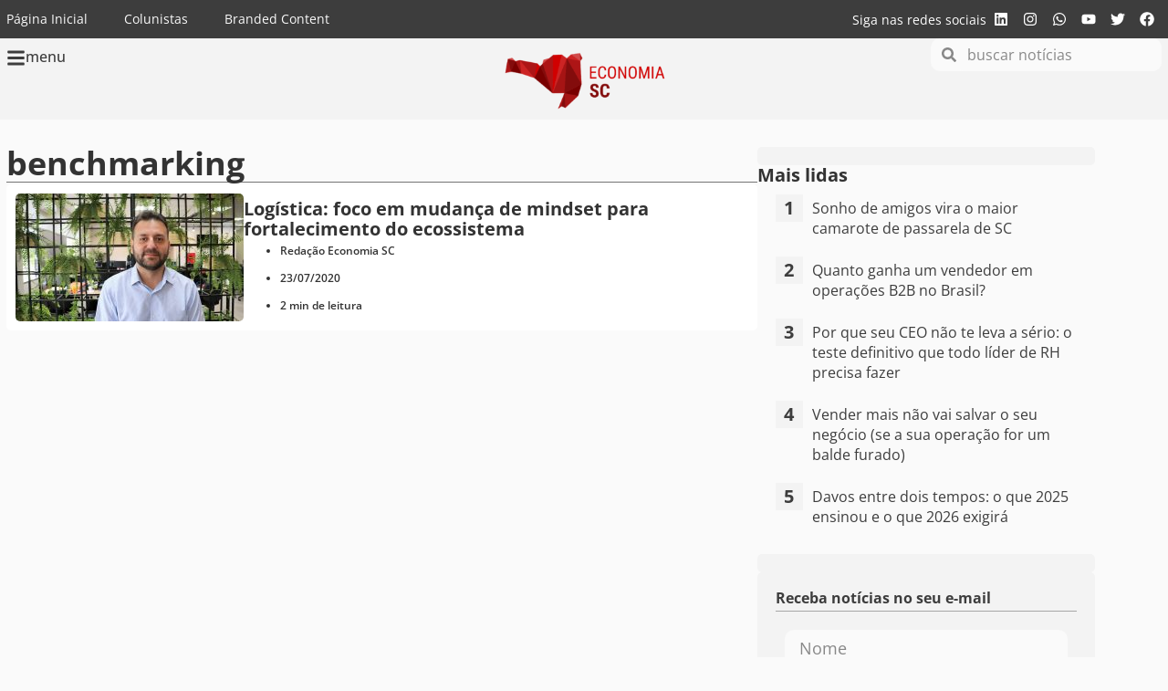

--- FILE ---
content_type: text/html; charset=UTF-8
request_url: https://economiasc.com/tag/benchmarking/
body_size: 27866
content:
<!doctype html>
<html lang="pt-BR">
<head>
	<meta charset="UTF-8">
	<meta name="viewport" content="width=device-width, initial-scale=1">
	<link rel="profile" href="https://gmpg.org/xfn/11">
	<meta name='robots' content='index, follow, max-image-preview:large, max-snippet:-1, max-video-preview:-1' />

	<!-- This site is optimized with the Yoast SEO Premium plugin v26.4 (Yoast SEO v26.4) - https://yoast.com/wordpress/plugins/seo/ -->
	<title>Arquivos benchmarking - Economia SC</title>
	<meta name="description" content="Saiba mais sobrebenchmarking em Economia SC" />
	<link rel="canonical" href="https://economiasc.com/tag/benchmarking/" />
	<meta property="og:locale" content="pt_BR" />
	<meta property="og:type" content="article" />
	<meta property="og:title" content="Arquivo de benchmarking" />
	<meta property="og:description" content="Saiba mais sobrebenchmarking em Economia SC" />
	<meta property="og:url" content="https://economiasc.com/tag/benchmarking/" />
	<meta property="og:site_name" content="Economia SC" />
	<meta property="og:image" content="https://economiasc.com/wp-content/uploads/2023/04/standard.jpg" />
	<meta property="og:image:width" content="1200" />
	<meta property="og:image:height" content="675" />
	<meta property="og:image:type" content="image/jpeg" />
	<meta name="twitter:card" content="summary_large_image" />
	<meta name="twitter:site" content="@economiasc1" />
	<!-- / Yoast SEO Premium plugin. -->


<link rel='dns-prefetch' href='//www.googletagmanager.com' />
<link rel='dns-prefetch' href='//pagead2.googlesyndication.com' />
<link rel='dns-prefetch' href='//fundingchoicesmessages.google.com' />

<link rel="alternate" type="application/rss+xml" title="Feed para Economia SC &raquo;" href="https://economiasc.com/feed/" />
<link rel="alternate" type="application/rss+xml" title="Feed de tag para Economia SC &raquo; benchmarking" href="https://economiasc.com/tag/benchmarking/feed/" />
<style id='wp-img-auto-sizes-contain-inline-css'>
img:is([sizes=auto i],[sizes^="auto," i]){contain-intrinsic-size:3000px 1500px}
/*# sourceURL=wp-img-auto-sizes-contain-inline-css */
</style>
<link rel='stylesheet' id='sby_styles-css' href='https://economiasc.com/wp-content/cache/background-css/1/economiasc.com/wp-content/plugins/feeds-for-youtube/css/sb-youtube-free.min.css?ver=2.4.0&wpr_t=1768680199' media='all' />
<link rel='stylesheet' id='wp-block-library-css' href='https://economiasc.com/wp-includes/css/dist/block-library/style.min.css?ver=6.9' media='all' />

<link data-minify="1" rel='stylesheet' id='mpp_gutenberg-css' href='https://economiasc.com/wp-content/cache/min/1/wp-content/plugins/profile-builder/add-ons-free/user-profile-picture/dist/blocks.style.build.css?ver=1768655865' media='all' />
<link data-minify="1" rel='stylesheet' id='hello-elementor-css' href='https://economiasc.com/wp-content/cache/min/1/wp-content/themes/hello-elementor/assets/css/reset.css?ver=1768655865' media='all' />
<link data-minify="1" rel='stylesheet' id='hello-elementor-theme-style-css' href='https://economiasc.com/wp-content/cache/min/1/wp-content/themes/hello-elementor/assets/css/theme.css?ver=1768655865' media='all' />
<link data-minify="1" rel='stylesheet' id='hello-elementor-header-footer-css' href='https://economiasc.com/wp-content/cache/min/1/wp-content/themes/hello-elementor/assets/css/header-footer.css?ver=1768655865' media='all' />
<link rel='stylesheet' id='elementor-frontend-css' href='https://economiasc.com/wp-content/plugins/elementor/assets/css/frontend.min.css?ver=3.33.2' media='all' />
<link rel='stylesheet' id='elementor-post-30846-css' href='https://economiasc.com/wp-content/uploads/elementor/css/post-30846.css?ver=1768655855' media='all' />
<link rel='stylesheet' id='widget-nav-menu-css' href='https://economiasc.com/wp-content/plugins/elementor-pro/assets/css/widget-nav-menu.min.css?ver=3.32.3' media='all' />
<link rel='stylesheet' id='widget-heading-css' href='https://economiasc.com/wp-content/plugins/elementor/assets/css/widget-heading.min.css?ver=3.33.2' media='all' />
<link rel='stylesheet' id='widget-social-icons-css' href='https://economiasc.com/wp-content/plugins/elementor/assets/css/widget-social-icons.min.css?ver=3.33.2' media='all' />
<link rel='stylesheet' id='e-apple-webkit-css' href='https://economiasc.com/wp-content/plugins/elementor/assets/css/conditionals/apple-webkit.min.css?ver=3.33.2' media='all' />
<link rel='stylesheet' id='widget-icon-box-css' href='https://economiasc.com/wp-content/plugins/elementor/assets/css/widget-icon-box.min.css?ver=3.33.2' media='all' />
<link rel='stylesheet' id='widget-image-css' href='https://economiasc.com/wp-content/plugins/elementor/assets/css/widget-image.min.css?ver=3.33.2' media='all' />
<link rel='stylesheet' id='e-sticky-css' href='https://economiasc.com/wp-content/plugins/elementor-pro/assets/css/modules/sticky.min.css?ver=3.32.3' media='all' />
<link rel='stylesheet' id='widget-search-form-css' href='https://economiasc.com/wp-content/plugins/elementor-pro/assets/css/widget-search-form.min.css?ver=3.32.3' media='all' />
<link data-minify="1" rel='stylesheet' id='swiper-css' href='https://economiasc.com/wp-content/cache/min/1/wp-content/plugins/elementor/assets/lib/swiper/v8/css/swiper.min.css?ver=1768655865' media='all' />
<link rel='stylesheet' id='e-swiper-css' href='https://economiasc.com/wp-content/plugins/elementor/assets/css/conditionals/e-swiper.min.css?ver=3.33.2' media='all' />
<link rel='stylesheet' id='widget-nested-carousel-css' href='https://economiasc.com/wp-content/plugins/elementor-pro/assets/css/widget-nested-carousel.min.css?ver=3.32.3' media='all' />
<link rel='stylesheet' id='widget-form-css' href='https://economiasc.com/wp-content/plugins/elementor-pro/assets/css/widget-form.min.css?ver=3.32.3' media='all' />
<link rel='stylesheet' id='widget-divider-css' href='https://economiasc.com/wp-content/plugins/elementor/assets/css/widget-divider.min.css?ver=3.33.2' media='all' />
<link rel='stylesheet' id='widget-loop-common-css' href='https://economiasc.com/wp-content/plugins/elementor-pro/assets/css/widget-loop-common.min.css?ver=3.32.3' media='all' />
<link rel='stylesheet' id='widget-loop-grid-css' href='https://economiasc.com/wp-content/plugins/elementor-pro/assets/css/widget-loop-grid.min.css?ver=3.32.3' media='all' />
<link rel='stylesheet' id='e-animation-slideInLeft-css' href='https://economiasc.com/wp-content/plugins/elementor/assets/lib/animations/styles/slideInLeft.min.css?ver=3.33.2' media='all' />
<link rel='stylesheet' id='e-popup-css' href='https://economiasc.com/wp-content/plugins/elementor-pro/assets/css/conditionals/popup.min.css?ver=3.32.3' media='all' />
<link rel='stylesheet' id='sby-styles-css' href='https://economiasc.com/wp-content/cache/background-css/1/economiasc.com/wp-content/plugins/feeds-for-youtube/css/sb-youtube-free.min.css?ver=2.4.0&wpr_t=1768680199' media='all' />
<link rel='stylesheet' id='elementor-post-32686-css' href='https://economiasc.com/wp-content/uploads/elementor/css/post-32686.css?ver=1768655855' media='all' />
<link rel='stylesheet' id='elementor-post-32717-css' href='https://economiasc.com/wp-content/uploads/elementor/css/post-32717.css?ver=1768655855' media='all' />
<link rel='stylesheet' id='elementor-post-33304-css' href='https://economiasc.com/wp-content/uploads/elementor/css/post-33304.css?ver=1768655855' media='all' />
<link rel='stylesheet' id='elementor-post-32815-css' href='https://economiasc.com/wp-content/uploads/elementor/css/post-32815.css?ver=1768655855' media='all' />
<link data-minify="1" rel='stylesheet' id='graphina_chart-css-css' href='https://economiasc.com/wp-content/cache/min/1/wp-content/plugins/graphina-elementor-charts-and-graphs/assets/css/graphina-chart.css?ver=1768655865' media='all' />
<style id='rocket-lazyload-inline-css'>
.rll-youtube-player{position:relative;padding-bottom:56.23%;height:0;overflow:hidden;max-width:100%;}.rll-youtube-player:focus-within{outline: 2px solid currentColor;outline-offset: 5px;}.rll-youtube-player iframe{position:absolute;top:0;left:0;width:100%;height:100%;z-index:100;background:0 0}.rll-youtube-player img{bottom:0;display:block;left:0;margin:auto;max-width:100%;width:100%;position:absolute;right:0;top:0;border:none;height:auto;-webkit-transition:.4s all;-moz-transition:.4s all;transition:.4s all}.rll-youtube-player img:hover{-webkit-filter:brightness(75%)}.rll-youtube-player .play{height:100%;width:100%;left:0;top:0;position:absolute;background:var(--wpr-bg-840d5c62-d6af-447d-99df-9bdf3e13ba3a) no-repeat center;background-color: transparent !important;cursor:pointer;border:none;}.wp-embed-responsive .wp-has-aspect-ratio .rll-youtube-player{position:absolute;padding-bottom:0;width:100%;height:100%;top:0;bottom:0;left:0;right:0}
/*# sourceURL=rocket-lazyload-inline-css */
</style>
<link data-minify="1" rel='stylesheet' id='elementor-gf-local-opensans-css' href='https://economiasc.com/wp-content/cache/min/1/wp-content/uploads/elementor/google-fonts/css/opensans.css?ver=1768655865' media='all' />
<link data-minify="1" rel='stylesheet' id='wppb_stylesheet-css' href='https://economiasc.com/wp-content/cache/background-css/1/economiasc.com/wp-content/cache/min/1/wp-content/plugins/profile-builder/assets/css/style-front-end.css?ver=1768655865&wpr_t=1768680199' media='all' />
<script src="https://economiasc.com/wp-includes/js/jquery/jquery.min.js?ver=3.7.1" id="jquery-core-js"></script>
<script src="https://economiasc.com/wp-includes/js/jquery/jquery-migrate.min.js?ver=3.4.1" id="jquery-migrate-js"></script>

<!-- Snippet da etiqueta do Google (gtag.js) adicionado pelo Site Kit -->
<!-- Snippet do Google Análises adicionado pelo Site Kit -->
<script src="https://www.googletagmanager.com/gtag/js?id=GT-M34BJ25" id="google_gtagjs-js" async></script>
<script id="google_gtagjs-js-after">
window.dataLayer = window.dataLayer || [];function gtag(){dataLayer.push(arguments);}
gtag("set","linker",{"domains":["economiasc.com"]});
gtag("js", new Date());
gtag("set", "developer_id.dZTNiMT", true);
gtag("config", "GT-M34BJ25");
//# sourceURL=google_gtagjs-js-after
</script>
<link rel="https://api.w.org/" href="https://economiasc.com/wp-json/" /><link rel="alternate" title="JSON" type="application/json" href="https://economiasc.com/wp-json/wp/v2/tags/16373" /><meta name="generator" content="WordPress 6.9" />
<meta name="generator" content="Site Kit by Google 1.170.0" />
<!-- Meta-etiquetas do Google AdSense adicionado pelo Site Kit -->
<meta name="google-adsense-platform-account" content="ca-host-pub-2644536267352236">
<meta name="google-adsense-platform-domain" content="sitekit.withgoogle.com">
<!-- Fim das meta-etiquetas do Google AdSense adicionado pelo Site Kit -->
<meta name="generator" content="Elementor 3.33.2; features: e_font_icon_svg, additional_custom_breakpoints; settings: css_print_method-external, google_font-enabled, font_display-swap">
<style>
	
	html {
		scroll-behavior: smooth;
	}
	
	body{
		overflow-x: hidden;
	}
	
	.category-tag a{
		background-color: #fbfbfb;
    padding: 5px 10px;
    font-size: 12px;
    border-radius: 5px;
		margin-bottom: 5px;
		color: var( --e-global-color-f2e9756 );
	}
	.category-tag a:hover{
		color: #CE171A;
	}
	
	.category-loop-tag{
    font-size: 10px;
    border-radius: 5px;
		margin-bottom: 5px;
		color: #FFF;
	}
	
	.wp-block-quote{
		background: #fbfbfb;
    margin: 0;
    padding: 20px 10px 5px 30px;
    border-left: 5px solid #CE171A;
    margin-bottom: 20px;
    border-radius: 10px
	}
	
	/*
	 * Estilos do Placeholder para Banners
	 * Isso previne o Layout Shift (CLS) reservando a altura do anúncio.
	 */

	/* Estilo base para todos os placeholders de anúncios */
	.ad {
			width: 100%;
			box-sizing: border-box;
			display: flex;
			align-items: center;
			justify-content: center;
	}

	/* Estilo para o placeholder interno (opcional, pode ser usado para animações) */
	.ad .ad-placeholder {
			width: 100%;
			height: 100%;
			display: flex;
			align-items: center;
			justify-content: center;
			font-size: 14px;
			color: #999;
	}

	/* --- Tamanhos Responsivos Baseados no seu JavaScript (sizeMapping) --- */

	/* Billboard e Rodape (Mobile-first) */
	.ad-billboard, .ad-rodape { min-height: 50px; }
	@media (min-width: 768px)  { .ad-billboard, .ad-rodape { min-height: 90px; } }
	@media (min-width: 1170px) { .ad-billboard, .ad-rodape { min-height: 250px; } }

	/* Lateral */
	/* Usamos a maior altura possível (600px) para evitar qualquer shift */
	.ad-lateral {
			min-height: 250px; /* Altura mínima para mobile */
	}
	.ad-lateral>div{
		width: 100%;
	}
	@media (min-width: 768px)  {
			.ad-lateral {
					min-height: 350px;
			}
	}


	/* Topo e Conteudo (Mobile-first) */
	.ad-topo, .ad-conteudo { min-height: 50px; }
	@media (min-width: 768px)  { .ad-topo, .ad-conteudo { min-height: 90px; } }

	/*
	 * Quando um anúncio é renderizado com sucesso, o Google Ad Manager
	 * adiciona um iframe. Nós usamos isso para esconder nosso placeholder.
	 */
	.ad iframe {
			display: block; /* Garante que o iframe seja visível */
		width: 100%;
	}

	/* Esconde o placeholder quando o div do anúncio não está mais vazio (ou seja, o anúncio renderizou) */
	.ad:not(.ad-empty) .ad-placeholder {
			display: none;
	}

	/* O Google Ad Manager adiciona esta classe quando o slot está vazio. */
	.ad.ad-empty {
			display: none !important; /* Esconde completamente o bloco se nenhum anúncio for retornado */
	}
	
</style>
<script async src="https://pagead2.googlesyndication.com/tag/js/gpt.js"></script>
<script async src="https://pagead2.googlesyndication.com/pagead/js/adsbygoogle.js?client=ca-pub-5376417609207675" crossorigin="anonymous"></script>

<!-- Google tag (gtag.js) -->
<script async src="https://www.googletagmanager.com/gtag/js?id=G-12YGKQ0ME4"></script>
<script>
  window.dataLayer = window.dataLayer || [];
  function gtag(){dataLayer.push(arguments);}
  gtag('js', new Date());

  gtag('config', 'G-12YGKQ0ME4');
</script>
<script id="mcjs">!function(c,h,i,m,p){m=c.createElement(h),p=c.getElementsByTagName(h)[0],m.async=1,m.src=i,p.parentNode.insertBefore(m,p)}(document,"script","https://chimpstatic.com/mcjs-connected/js/users/b3574ff160234139068ea4a79/c10a0eda87bfcd9b82e269c52.js");</script>
      <meta name="onesignal" content="wordpress-plugin"/>
            <script>

      window.OneSignalDeferred = window.OneSignalDeferred || [];

      OneSignalDeferred.push(function(OneSignal) {
        var oneSignal_options = {};
        window._oneSignalInitOptions = oneSignal_options;

        oneSignal_options['serviceWorkerParam'] = { scope: '/' };
oneSignal_options['serviceWorkerPath'] = 'OneSignalSDKWorker.js.php';

        OneSignal.Notifications.setDefaultUrl("https://economiasc.com");

        oneSignal_options['wordpress'] = true;
oneSignal_options['appId'] = 'eda39bad-0199-4d3e-900c-ae44119b1093';
oneSignal_options['allowLocalhostAsSecureOrigin'] = true;
oneSignal_options['welcomeNotification'] = { };
oneSignal_options['welcomeNotification']['title'] = "";
oneSignal_options['welcomeNotification']['message'] = "Obrigado por ativar as notificações";
oneSignal_options['path'] = "https://economiasc.com/wp-content/plugins/onesignal-free-web-push-notifications/sdk_files/";
oneSignal_options['safari_web_id'] = "web.onesignal.auto.1d9d9717-02c9-46fa-a0ca-aedc9bb61733";
oneSignal_options['promptOptions'] = { };
oneSignal_options['promptOptions']['actionMessage'] = "Ative as notificações e confira as últimas novidades assim que forem publicadas";
oneSignal_options['promptOptions']['acceptButtonText'] = "ATIVAR";
oneSignal_options['promptOptions']['cancelButtonText'] = "NÃO OBRIGADO";
oneSignal_options['promptOptions']['autoAcceptTitle'] = "Clique em Permitir";
oneSignal_options['notifyButton'] = { };
oneSignal_options['notifyButton']['enable'] = true;
oneSignal_options['notifyButton']['position'] = 'bottom-left';
oneSignal_options['notifyButton']['theme'] = 'default';
oneSignal_options['notifyButton']['size'] = 'small';
oneSignal_options['notifyButton']['displayPredicate'] = function() {
              return !OneSignal.User.PushSubscription.optedIn;
            };
oneSignal_options['notifyButton']['showCredit'] = false;
oneSignal_options['notifyButton']['text'] = {};
oneSignal_options['notifyButton']['text']['tip.state.unsubscribed'] = 'Ative as notificações';
oneSignal_options['notifyButton']['text']['tip.state.subscribed'] = 'Notificações ativas';
oneSignal_options['notifyButton']['text']['tip.state.blocked'] = 'Você bloqueou as notificações';
oneSignal_options['notifyButton']['text']['message.action.subscribed'] = 'Obrigado por ativar as notificações';
oneSignal_options['notifyButton']['text']['message.action.resubscribed'] = 'Notificações ativas';
oneSignal_options['notifyButton']['text']['message.action.unsubscribed'] = 'Notificações desativadas';
oneSignal_options['notifyButton']['text']['dialog.main.title'] = 'Notificações do Economia SC';
oneSignal_options['notifyButton']['text']['dialog.main.button.subscribe'] = 'ATIVAR';
oneSignal_options['notifyButton']['text']['dialog.main.button.unsubscribe'] = 'DESATIVAR';
oneSignal_options['notifyButton']['text']['dialog.blocked.title'] = 'Desbloquear notificações';
oneSignal_options['notifyButton']['text']['dialog.blocked.message'] = 'Siga estes passos para desbloquear as notificações';
              OneSignal.init(window._oneSignalInitOptions);
              OneSignal.Slidedown.promptPush()      });

      function documentInitOneSignal() {
        var oneSignal_elements = document.getElementsByClassName("OneSignal-prompt");

        var oneSignalLinkClickHandler = function(event) { OneSignal.Notifications.requestPermission(); event.preventDefault(); };        for(var i = 0; i < oneSignal_elements.length; i++)
          oneSignal_elements[i].addEventListener('click', oneSignalLinkClickHandler, false);
      }

      if (document.readyState === 'complete') {
           documentInitOneSignal();
      }
      else {
           window.addEventListener("load", function(event){
               documentInitOneSignal();
          });
      }
    </script>


<script type="application/ld+json" class="saswp-schema-markup-output">
[{"@context":"https:\/\/schema.org\/","@graph":[{"@context":"https:\/\/schema.org\/","@type":"SiteNavigationElement","@id":"https:\/\/economiasc.com\/#economia","name":"Economia","url":"https:\/\/economiasc.com\/noticias\/economia\/"},{"@context":"https:\/\/schema.org\/","@type":"SiteNavigationElement","@id":"https:\/\/economiasc.com\/#negocios","name":"Neg\u00f3cios","url":"https:\/\/economiasc.com\/noticias\/negocios\/"},{"@context":"https:\/\/schema.org\/","@type":"SiteNavigationElement","@id":"https:\/\/economiasc.com\/#inovacao","name":"Inova\u00e7\u00e3o","url":"https:\/\/economiasc.com\/noticias\/inovacao\/"},{"@context":"https:\/\/schema.org\/","@type":"SiteNavigationElement","@id":"https:\/\/economiasc.com\/#startups","name":"Startups","url":"https:\/\/economiasc.com\/noticias\/startups\/"},{"@context":"https:\/\/schema.org\/","@type":"SiteNavigationElement","@id":"https:\/\/economiasc.com\/#mulheres","name":"Mulheres","url":"https:\/\/economiasc.com\/mulheres\/"},{"@context":"https:\/\/schema.org\/","@type":"SiteNavigationElement","@id":"https:\/\/economiasc.com\/#esg","name":"ESG","url":"https:\/\/economiasc.com\/noticias\/esg\/"},{"@context":"https:\/\/schema.org\/","@type":"SiteNavigationElement","@id":"https:\/\/economiasc.com\/#tecnologia","name":"Tecnologia","url":"https:\/\/economiasc.com\/noticias\/tecnologia\/"},{"@context":"https:\/\/schema.org\/","@type":"SiteNavigationElement","@id":"https:\/\/economiasc.com\/#carreiras","name":"Carreiras","url":"https:\/\/economiasc.com\/noticias\/carreiras\/"},{"@context":"https:\/\/schema.org\/","@type":"SiteNavigationElement","@id":"https:\/\/economiasc.com\/#sobre","name":"Sobre","url":"https:\/\/economiasc.com\/sobre\/"}]},

{"@context":"https:\/\/schema.org\/","@type":"BreadcrumbList","@id":"https:\/\/economiasc.com\/tag\/benchmarking\/#breadcrumb","itemListElement":[{"@type":"ListItem","position":1,"item":{"@id":"https:\/\/economiasc.com","name":"Economia SC"}},{"@type":"ListItem","position":2,"item":{"@id":"https:\/\/economiasc.com\/tag\/benchmarking\/","name":"benchmarking"}}]}]
</script>

			<style>
				.e-con.e-parent:nth-of-type(n+4):not(.e-lazyloaded):not(.e-no-lazyload),
				.e-con.e-parent:nth-of-type(n+4):not(.e-lazyloaded):not(.e-no-lazyload) * {
					background-image: none !important;
				}
				@media screen and (max-height: 1024px) {
					.e-con.e-parent:nth-of-type(n+3):not(.e-lazyloaded):not(.e-no-lazyload),
					.e-con.e-parent:nth-of-type(n+3):not(.e-lazyloaded):not(.e-no-lazyload) * {
						background-image: none !important;
					}
				}
				@media screen and (max-height: 640px) {
					.e-con.e-parent:nth-of-type(n+2):not(.e-lazyloaded):not(.e-no-lazyload),
					.e-con.e-parent:nth-of-type(n+2):not(.e-lazyloaded):not(.e-no-lazyload) * {
						background-image: none !important;
					}
				}
			</style>
			
<!-- Snippet do Gerenciador de Tags do Google adicionado pelo Site Kit -->
<script>
			( function( w, d, s, l, i ) {
				w[l] = w[l] || [];
				w[l].push( {'gtm.start': new Date().getTime(), event: 'gtm.js'} );
				var f = d.getElementsByTagName( s )[0],
					j = d.createElement( s ), dl = l != 'dataLayer' ? '&l=' + l : '';
				j.async = true;
				j.src = 'https://www.googletagmanager.com/gtm.js?id=' + i + dl;
				f.parentNode.insertBefore( j, f );
			} )( window, document, 'script', 'dataLayer', 'GTM-PX9HQVT' );
			
</script>

<!-- Fim do código do Gerenciador de Etiquetas do Google adicionado pelo Site Kit -->

<!-- Código do Google Adsense adicionado pelo Site Kit -->
<script async src="https://pagead2.googlesyndication.com/pagead/js/adsbygoogle.js?client=ca-pub-5376417609207675&amp;host=ca-host-pub-2644536267352236" crossorigin="anonymous"></script>

<!-- Fim do código do Google AdSense adicionado pelo Site Kit -->
<link rel="icon" href="https://economiasc.com/wp-content/uploads/2019/02/cropped-LOGO-1.png" sizes="32x32" />
<link rel="icon" href="https://economiasc.com/wp-content/uploads/2019/02/cropped-LOGO-1.png" sizes="192x192" />
<link rel="apple-touch-icon" href="https://economiasc.com/wp-content/uploads/2019/02/cropped-LOGO-1.png" />
<meta name="msapplication-TileImage" content="https://economiasc.com/wp-content/uploads/2019/02/cropped-LOGO-1.png" />
<noscript><style id="rocket-lazyload-nojs-css">.rll-youtube-player, [data-lazy-src]{display:none !important;}</style></noscript><style id="wpr-lazyload-bg-container"></style><style id="wpr-lazyload-bg-exclusion"></style>
<noscript>
<style id="wpr-lazyload-bg-nostyle">body .sby_lb-outerContainer .sby_lb-close,body.et-db #et-boc .sby_lb-outerContainer .sby_lb-close{--wpr-bg-28013773-2aa4-4620-97fe-ec765ecef695: url('https://economiasc.com/wp-content/plugins/feeds-for-youtube/img/close.png');}body .sby_lb-nav span,body.et-db #et-boc .sby_lb-nav span{--wpr-bg-8d678644-6ccf-4b2a-904d-306385077a3f: url('https://economiasc.com/wp-content/plugins/feeds-for-youtube/img/sby-sprite.png');}body .sby_lb-data .sby_lb-close,body.et-db #et-boc .sby_lb-data .sby_lb-close{--wpr-bg-9a68b955-1f19-46f5-95bf-7ffab8ebf1e9: url('https://economiasc.com/wp-content/plugins/feeds-for-youtube/img/close.png');}.sby_lb-data .sby_lb-close{--wpr-bg-f62a163f-aa8c-4eac-b937-25c8e022c614: url('https://economiasc.com/wp-content/plugins/feeds-for-youtube/img/close.png');}.wppb-table .wppb-sorting .wppb-sorting-default{--wpr-bg-46a1d026-f678-4bc5-8d88-94945ca7f4dc: url('https://economiasc.com/wp-content/plugins/profile-builder/assets/images/sorting-default.png');}.wppb-table .wppb-sorting .wppb-sorting-ascending{--wpr-bg-8482820b-bd5a-4f53-bc09-d21e5a58af24: url('https://economiasc.com/wp-content/plugins/profile-builder/assets/images/sorting-ascending.png');}.wppb-table .wppb-sorting .wppb-sorting-descending{--wpr-bg-2a9e4f3b-3e4a-4d0c-80c5-ef925cf7e316: url('https://economiasc.com/wp-content/plugins/profile-builder/assets/images/sorting-descending.png');}.rll-youtube-player .play{--wpr-bg-840d5c62-d6af-447d-99df-9bdf3e13ba3a: url('https://economiasc.com/wp-content/plugins/wp-rocket/assets/img/youtube.png');}</style>
</noscript>
<script type="application/javascript">const rocket_pairs = [{"selector":"body .sby_lb-outerContainer .sby_lb-close,body.et-db #et-boc .sby_lb-outerContainer .sby_lb-close","style":"body .sby_lb-outerContainer .sby_lb-close,body.et-db #et-boc .sby_lb-outerContainer .sby_lb-close{--wpr-bg-28013773-2aa4-4620-97fe-ec765ecef695: url('https:\/\/economiasc.com\/wp-content\/plugins\/feeds-for-youtube\/img\/close.png');}","hash":"28013773-2aa4-4620-97fe-ec765ecef695","url":"https:\/\/economiasc.com\/wp-content\/plugins\/feeds-for-youtube\/img\/close.png"},{"selector":"body .sby_lb-nav span,body.et-db #et-boc .sby_lb-nav span","style":"body .sby_lb-nav span,body.et-db #et-boc .sby_lb-nav span{--wpr-bg-8d678644-6ccf-4b2a-904d-306385077a3f: url('https:\/\/economiasc.com\/wp-content\/plugins\/feeds-for-youtube\/img\/sby-sprite.png');}","hash":"8d678644-6ccf-4b2a-904d-306385077a3f","url":"https:\/\/economiasc.com\/wp-content\/plugins\/feeds-for-youtube\/img\/sby-sprite.png"},{"selector":"body .sby_lb-data .sby_lb-close,body.et-db #et-boc .sby_lb-data .sby_lb-close","style":"body .sby_lb-data .sby_lb-close,body.et-db #et-boc .sby_lb-data .sby_lb-close{--wpr-bg-9a68b955-1f19-46f5-95bf-7ffab8ebf1e9: url('https:\/\/economiasc.com\/wp-content\/plugins\/feeds-for-youtube\/img\/close.png');}","hash":"9a68b955-1f19-46f5-95bf-7ffab8ebf1e9","url":"https:\/\/economiasc.com\/wp-content\/plugins\/feeds-for-youtube\/img\/close.png"},{"selector":".sby_lb-data .sby_lb-close","style":".sby_lb-data .sby_lb-close{--wpr-bg-f62a163f-aa8c-4eac-b937-25c8e022c614: url('https:\/\/economiasc.com\/wp-content\/plugins\/feeds-for-youtube\/img\/close.png');}","hash":"f62a163f-aa8c-4eac-b937-25c8e022c614","url":"https:\/\/economiasc.com\/wp-content\/plugins\/feeds-for-youtube\/img\/close.png"},{"selector":".wppb-table .wppb-sorting .wppb-sorting-default","style":".wppb-table .wppb-sorting .wppb-sorting-default{--wpr-bg-46a1d026-f678-4bc5-8d88-94945ca7f4dc: url('https:\/\/economiasc.com\/wp-content\/plugins\/profile-builder\/assets\/images\/sorting-default.png');}","hash":"46a1d026-f678-4bc5-8d88-94945ca7f4dc","url":"https:\/\/economiasc.com\/wp-content\/plugins\/profile-builder\/assets\/images\/sorting-default.png"},{"selector":".wppb-table .wppb-sorting .wppb-sorting-ascending","style":".wppb-table .wppb-sorting .wppb-sorting-ascending{--wpr-bg-8482820b-bd5a-4f53-bc09-d21e5a58af24: url('https:\/\/economiasc.com\/wp-content\/plugins\/profile-builder\/assets\/images\/sorting-ascending.png');}","hash":"8482820b-bd5a-4f53-bc09-d21e5a58af24","url":"https:\/\/economiasc.com\/wp-content\/plugins\/profile-builder\/assets\/images\/sorting-ascending.png"},{"selector":".wppb-table .wppb-sorting .wppb-sorting-descending","style":".wppb-table .wppb-sorting .wppb-sorting-descending{--wpr-bg-2a9e4f3b-3e4a-4d0c-80c5-ef925cf7e316: url('https:\/\/economiasc.com\/wp-content\/plugins\/profile-builder\/assets\/images\/sorting-descending.png');}","hash":"2a9e4f3b-3e4a-4d0c-80c5-ef925cf7e316","url":"https:\/\/economiasc.com\/wp-content\/plugins\/profile-builder\/assets\/images\/sorting-descending.png"},{"selector":".rll-youtube-player .play","style":".rll-youtube-player .play{--wpr-bg-840d5c62-d6af-447d-99df-9bdf3e13ba3a: url('https:\/\/economiasc.com\/wp-content\/plugins\/wp-rocket\/assets\/img\/youtube.png');}","hash":"840d5c62-d6af-447d-99df-9bdf3e13ba3a","url":"https:\/\/economiasc.com\/wp-content\/plugins\/wp-rocket\/assets\/img\/youtube.png"}]; const rocket_excluded_pairs = [];</script><meta name="generator" content="WP Rocket 3.20.0.1" data-wpr-features="wpr_lazyload_css_bg_img wpr_lazyload_images wpr_lazyload_iframes wpr_image_dimensions wpr_minify_css wpr_preload_links wpr_host_fonts_locally wpr_desktop" /><script data-cfasync="false" nonce="5d64d59c-e827-4640-b7a3-15da47a356e5">try{(function(w,d){!function(j,k,l,m){if(j.zaraz)console.error("zaraz is loaded twice");else{j[l]=j[l]||{};j[l].executed=[];j.zaraz={deferred:[],listeners:[]};j.zaraz._v="5874";j.zaraz._n="5d64d59c-e827-4640-b7a3-15da47a356e5";j.zaraz.q=[];j.zaraz._f=function(n){return async function(){var o=Array.prototype.slice.call(arguments);j.zaraz.q.push({m:n,a:o})}};for(const p of["track","set","debug"])j.zaraz[p]=j.zaraz._f(p);j.zaraz.init=()=>{var q=k.getElementsByTagName(m)[0],r=k.createElement(m),s=k.getElementsByTagName("title")[0];s&&(j[l].t=k.getElementsByTagName("title")[0].text);j[l].x=Math.random();j[l].w=j.screen.width;j[l].h=j.screen.height;j[l].j=j.innerHeight;j[l].e=j.innerWidth;j[l].l=j.location.href;j[l].r=k.referrer;j[l].k=j.screen.colorDepth;j[l].n=k.characterSet;j[l].o=(new Date).getTimezoneOffset();if(j.dataLayer)for(const t of Object.entries(Object.entries(dataLayer).reduce((u,v)=>({...u[1],...v[1]}),{})))zaraz.set(t[0],t[1],{scope:"page"});j[l].q=[];for(;j.zaraz.q.length;){const w=j.zaraz.q.shift();j[l].q.push(w)}r.defer=!0;for(const x of[localStorage,sessionStorage])Object.keys(x||{}).filter(z=>z.startsWith("_zaraz_")).forEach(y=>{try{j[l]["z_"+y.slice(7)]=JSON.parse(x.getItem(y))}catch{j[l]["z_"+y.slice(7)]=x.getItem(y)}});r.referrerPolicy="origin";r.src="/cdn-cgi/zaraz/s.js?z="+btoa(encodeURIComponent(JSON.stringify(j[l])));q.parentNode.insertBefore(r,q)};["complete","interactive"].includes(k.readyState)?zaraz.init():j.addEventListener("DOMContentLoaded",zaraz.init)}}(w,d,"zarazData","script");window.zaraz._p=async d$=>new Promise(ea=>{if(d$){d$.e&&d$.e.forEach(eb=>{try{const ec=d.querySelector("script[nonce]"),ed=ec?.nonce||ec?.getAttribute("nonce"),ee=d.createElement("script");ed&&(ee.nonce=ed);ee.innerHTML=eb;ee.onload=()=>{d.head.removeChild(ee)};d.head.appendChild(ee)}catch(ef){console.error(`Error executing script: ${eb}\n`,ef)}});Promise.allSettled((d$.f||[]).map(eg=>fetch(eg[0],eg[1])))}ea()});zaraz._p({"e":["(function(w,d){})(window,document)"]});})(window,document)}catch(e){throw fetch("/cdn-cgi/zaraz/t"),e;};</script></head>
<body class="archive tag tag-benchmarking tag-16373 wp-custom-logo wp-embed-responsive wp-theme-hello-elementor hello-elementor-default elementor-page-33304 elementor-default elementor-template-full-width elementor-kit-30846">

		<!-- Snippet do Gerenciador de Etiqueta do Google (noscript) adicionado pelo Site Kit -->
		<noscript>
			<iframe src="https://www.googletagmanager.com/ns.html?id=GTM-PX9HQVT" height="0" width="0" style="display:none;visibility:hidden"></iframe>
		</noscript>
		<!-- Fim do código do Gerenciador de Etiquetas do Google (noscript) adicionado pelo Site Kit -->
		
<a class="skip-link screen-reader-text" href="#content">Ir para o conteúdo</a>

		<header data-rocket-location-hash="f3834f08a08c4e8332aa9a0f82da5366" data-elementor-type="header" data-elementor-id="32686" class="elementor elementor-32686 elementor-location-header" data-elementor-post-type="elementor_library">
			<div data-rocket-location-hash="1483ccb6d86de892aad4f4f8cf583327" class="elementor-element elementor-element-4ea2a60 elementor-hidden-mobile e-flex e-con-boxed e-con e-parent" data-id="4ea2a60" data-element_type="container" data-settings="{&quot;background_background&quot;:&quot;classic&quot;}">
					<div data-rocket-location-hash="da3b654b339ed49f0234db69a353a170" class="e-con-inner">
		<div class="elementor-element elementor-element-986a025 e-flex e-con-boxed e-con e-child" data-id="986a025" data-element_type="container">
					<div data-rocket-location-hash="db09287dc3941bcac9abe956715ef14a" class="e-con-inner">
				<div class="elementor-element elementor-element-34f4cc1 elementor-nav-menu__align-start elementor-nav-menu--stretch elementor-nav-menu--dropdown-mobile elementor-nav-menu__text-align-aside elementor-nav-menu--toggle elementor-nav-menu--burger elementor-widget elementor-widget-nav-menu" data-id="34f4cc1" data-element_type="widget" data-settings="{&quot;full_width&quot;:&quot;stretch&quot;,&quot;layout&quot;:&quot;horizontal&quot;,&quot;submenu_icon&quot;:{&quot;value&quot;:&quot;&lt;svg aria-hidden=\&quot;true\&quot; class=\&quot;e-font-icon-svg e-fas-caret-down\&quot; viewBox=\&quot;0 0 320 512\&quot; xmlns=\&quot;http:\/\/www.w3.org\/2000\/svg\&quot;&gt;&lt;path d=\&quot;M31.3 192h257.3c17.8 0 26.7 21.5 14.1 34.1L174.1 354.8c-7.8 7.8-20.5 7.8-28.3 0L17.2 226.1C4.6 213.5 13.5 192 31.3 192z\&quot;&gt;&lt;\/path&gt;&lt;\/svg&gt;&quot;,&quot;library&quot;:&quot;fa-solid&quot;},&quot;toggle&quot;:&quot;burger&quot;}" data-widget_type="nav-menu.default">
								<nav aria-label="Menu" class="elementor-nav-menu--main elementor-nav-menu__container elementor-nav-menu--layout-horizontal e--pointer-underline e--animation-fade">
				<ul id="menu-1-34f4cc1" class="elementor-nav-menu"><li class="menu-item menu-item-type-post_type menu-item-object-page menu-item-home menu-item-32749"><a href="https://economiasc.com/" class="elementor-item">Página Inicial</a></li>
<li class="menu-item menu-item-type-post_type menu-item-object-page menu-item-32707"><a href="https://economiasc.com/colunistas/" class="elementor-item">Colunistas</a></li>
<li class="menu-item menu-item-type-custom menu-item-object-custom menu-item-32709"><a href="/tag/branded-content" class="elementor-item">Branded Content</a></li>
</ul>			</nav>
					<div class="elementor-menu-toggle" role="button" tabindex="0" aria-label="Alternar menu" aria-expanded="false">
			<svg aria-hidden="true" role="presentation" class="elementor-menu-toggle__icon--open e-font-icon-svg e-eicon-menu-bar" viewBox="0 0 1000 1000" xmlns="http://www.w3.org/2000/svg"><path d="M104 333H896C929 333 958 304 958 271S929 208 896 208H104C71 208 42 237 42 271S71 333 104 333ZM104 583H896C929 583 958 554 958 521S929 458 896 458H104C71 458 42 487 42 521S71 583 104 583ZM104 833H896C929 833 958 804 958 771S929 708 896 708H104C71 708 42 737 42 771S71 833 104 833Z"></path></svg><svg aria-hidden="true" role="presentation" class="elementor-menu-toggle__icon--close e-font-icon-svg e-eicon-close" viewBox="0 0 1000 1000" xmlns="http://www.w3.org/2000/svg"><path d="M742 167L500 408 258 167C246 154 233 150 217 150 196 150 179 158 167 167 154 179 150 196 150 212 150 229 154 242 171 254L408 500 167 742C138 771 138 800 167 829 196 858 225 858 254 829L496 587 738 829C750 842 767 846 783 846 800 846 817 842 829 829 842 817 846 804 846 783 846 767 842 750 829 737L588 500 833 258C863 229 863 200 833 171 804 137 775 137 742 167Z"></path></svg>		</div>
					<nav class="elementor-nav-menu--dropdown elementor-nav-menu__container" aria-hidden="true">
				<ul id="menu-2-34f4cc1" class="elementor-nav-menu"><li class="menu-item menu-item-type-post_type menu-item-object-page menu-item-home menu-item-32749"><a href="https://economiasc.com/" class="elementor-item" tabindex="-1">Página Inicial</a></li>
<li class="menu-item menu-item-type-post_type menu-item-object-page menu-item-32707"><a href="https://economiasc.com/colunistas/" class="elementor-item" tabindex="-1">Colunistas</a></li>
<li class="menu-item menu-item-type-custom menu-item-object-custom menu-item-32709"><a href="/tag/branded-content" class="elementor-item" tabindex="-1">Branded Content</a></li>
</ul>			</nav>
						</div>
					</div>
				</div>
		<div class="elementor-element elementor-element-6b33be3 elementor-hidden-tablet elementor-hidden-mobile e-flex e-con-boxed e-con e-child" data-id="6b33be3" data-element_type="container">
					<div data-rocket-location-hash="7d0ce0601f4dee916c7ce6cc61b61694" class="e-con-inner">
				<div class="elementor-element elementor-element-5a600d6 elementor-widget elementor-widget-heading" data-id="5a600d6" data-element_type="widget" data-widget_type="heading.default">
					<h2 class="elementor-heading-title elementor-size-default">Siga nas redes sociais</h2>				</div>
				<div class="elementor-element elementor-element-acbe3bf elementor-shape-circle elementor-grid-6 e-grid-align-right elementor-widget elementor-widget-social-icons" data-id="acbe3bf" data-element_type="widget" data-widget_type="social-icons.default">
							<div class="elementor-social-icons-wrapper elementor-grid" role="list">
							<span class="elementor-grid-item" role="listitem">
					<a class="elementor-icon elementor-social-icon elementor-social-icon-linkedin elementor-repeater-item-4018f9a" href="https://www.linkedin.com/company/economia-sc" target="_blank">
						<span class="elementor-screen-only">Linkedin</span>
						<svg aria-hidden="true" class="e-font-icon-svg e-fab-linkedin" viewBox="0 0 448 512" xmlns="http://www.w3.org/2000/svg"><path d="M416 32H31.9C14.3 32 0 46.5 0 64.3v383.4C0 465.5 14.3 480 31.9 480H416c17.6 0 32-14.5 32-32.3V64.3c0-17.8-14.4-32.3-32-32.3zM135.4 416H69V202.2h66.5V416zm-33.2-243c-21.3 0-38.5-17.3-38.5-38.5S80.9 96 102.2 96c21.2 0 38.5 17.3 38.5 38.5 0 21.3-17.2 38.5-38.5 38.5zm282.1 243h-66.4V312c0-24.8-.5-56.7-34.5-56.7-34.6 0-39.9 27-39.9 54.9V416h-66.4V202.2h63.7v29.2h.9c8.9-16.8 30.6-34.5 62.9-34.5 67.2 0 79.7 44.3 79.7 101.9V416z"></path></svg>					</a>
				</span>
							<span class="elementor-grid-item" role="listitem">
					<a class="elementor-icon elementor-social-icon elementor-social-icon-instagram elementor-repeater-item-a903d35" href="https://www.instagram.com/economiasc/" target="_blank">
						<span class="elementor-screen-only">Instagram</span>
						<svg aria-hidden="true" class="e-font-icon-svg e-fab-instagram" viewBox="0 0 448 512" xmlns="http://www.w3.org/2000/svg"><path d="M224.1 141c-63.6 0-114.9 51.3-114.9 114.9s51.3 114.9 114.9 114.9S339 319.5 339 255.9 287.7 141 224.1 141zm0 189.6c-41.1 0-74.7-33.5-74.7-74.7s33.5-74.7 74.7-74.7 74.7 33.5 74.7 74.7-33.6 74.7-74.7 74.7zm146.4-194.3c0 14.9-12 26.8-26.8 26.8-14.9 0-26.8-12-26.8-26.8s12-26.8 26.8-26.8 26.8 12 26.8 26.8zm76.1 27.2c-1.7-35.9-9.9-67.7-36.2-93.9-26.2-26.2-58-34.4-93.9-36.2-37-2.1-147.9-2.1-184.9 0-35.8 1.7-67.6 9.9-93.9 36.1s-34.4 58-36.2 93.9c-2.1 37-2.1 147.9 0 184.9 1.7 35.9 9.9 67.7 36.2 93.9s58 34.4 93.9 36.2c37 2.1 147.9 2.1 184.9 0 35.9-1.7 67.7-9.9 93.9-36.2 26.2-26.2 34.4-58 36.2-93.9 2.1-37 2.1-147.8 0-184.8zM398.8 388c-7.8 19.6-22.9 34.7-42.6 42.6-29.5 11.7-99.5 9-132.1 9s-102.7 2.6-132.1-9c-19.6-7.8-34.7-22.9-42.6-42.6-11.7-29.5-9-99.5-9-132.1s-2.6-102.7 9-132.1c7.8-19.6 22.9-34.7 42.6-42.6 29.5-11.7 99.5-9 132.1-9s102.7-2.6 132.1 9c19.6 7.8 34.7 22.9 42.6 42.6 11.7 29.5 9 99.5 9 132.1s2.7 102.7-9 132.1z"></path></svg>					</a>
				</span>
							<span class="elementor-grid-item" role="listitem">
					<a class="elementor-icon elementor-social-icon elementor-social-icon-whatsapp elementor-repeater-item-8e04a66" href="https://chat.whatsapp.com/CS6eEAUndMULZwJaMi9Xlm" target="_blank">
						<span class="elementor-screen-only">Whatsapp</span>
						<svg aria-hidden="true" class="e-font-icon-svg e-fab-whatsapp" viewBox="0 0 448 512" xmlns="http://www.w3.org/2000/svg"><path d="M380.9 97.1C339 55.1 283.2 32 223.9 32c-122.4 0-222 99.6-222 222 0 39.1 10.2 77.3 29.6 111L0 480l117.7-30.9c32.4 17.7 68.9 27 106.1 27h.1c122.3 0 224.1-99.6 224.1-222 0-59.3-25.2-115-67.1-157zm-157 341.6c-33.2 0-65.7-8.9-94-25.7l-6.7-4-69.8 18.3L72 359.2l-4.4-7c-18.5-29.4-28.2-63.3-28.2-98.2 0-101.7 82.8-184.5 184.6-184.5 49.3 0 95.6 19.2 130.4 54.1 34.8 34.9 56.2 81.2 56.1 130.5 0 101.8-84.9 184.6-186.6 184.6zm101.2-138.2c-5.5-2.8-32.8-16.2-37.9-18-5.1-1.9-8.8-2.8-12.5 2.8-3.7 5.6-14.3 18-17.6 21.8-3.2 3.7-6.5 4.2-12 1.4-32.6-16.3-54-29.1-75.5-66-5.7-9.8 5.7-9.1 16.3-30.3 1.8-3.7.9-6.9-.5-9.7-1.4-2.8-12.5-30.1-17.1-41.2-4.5-10.8-9.1-9.3-12.5-9.5-3.2-.2-6.9-.2-10.6-.2-3.7 0-9.7 1.4-14.8 6.9-5.1 5.6-19.4 19-19.4 46.3 0 27.3 19.9 53.7 22.6 57.4 2.8 3.7 39.1 59.7 94.8 83.8 35.2 15.2 49 16.5 66.6 13.9 10.7-1.6 32.8-13.4 37.4-26.4 4.6-13 4.6-24.1 3.2-26.4-1.3-2.5-5-3.9-10.5-6.6z"></path></svg>					</a>
				</span>
							<span class="elementor-grid-item" role="listitem">
					<a class="elementor-icon elementor-social-icon elementor-social-icon-youtube elementor-repeater-item-89b991c" href="https://www.youtube.com/@economiasc1" target="_blank">
						<span class="elementor-screen-only">Youtube</span>
						<svg aria-hidden="true" class="e-font-icon-svg e-fab-youtube" viewBox="0 0 576 512" xmlns="http://www.w3.org/2000/svg"><path d="M549.655 124.083c-6.281-23.65-24.787-42.276-48.284-48.597C458.781 64 288 64 288 64S117.22 64 74.629 75.486c-23.497 6.322-42.003 24.947-48.284 48.597-11.412 42.867-11.412 132.305-11.412 132.305s0 89.438 11.412 132.305c6.281 23.65 24.787 41.5 48.284 47.821C117.22 448 288 448 288 448s170.78 0 213.371-11.486c23.497-6.321 42.003-24.171 48.284-47.821 11.412-42.867 11.412-132.305 11.412-132.305s0-89.438-11.412-132.305zm-317.51 213.508V175.185l142.739 81.205-142.739 81.201z"></path></svg>					</a>
				</span>
							<span class="elementor-grid-item" role="listitem">
					<a class="elementor-icon elementor-social-icon elementor-social-icon-twitter elementor-repeater-item-9f57d95" href="https://twitter.com/economiasc1" target="_blank">
						<span class="elementor-screen-only">Twitter</span>
						<svg aria-hidden="true" class="e-font-icon-svg e-fab-twitter" viewBox="0 0 512 512" xmlns="http://www.w3.org/2000/svg"><path d="M459.37 151.716c.325 4.548.325 9.097.325 13.645 0 138.72-105.583 298.558-298.558 298.558-59.452 0-114.68-17.219-161.137-47.106 8.447.974 16.568 1.299 25.34 1.299 49.055 0 94.213-16.568 130.274-44.832-46.132-.975-84.792-31.188-98.112-72.772 6.498.974 12.995 1.624 19.818 1.624 9.421 0 18.843-1.3 27.614-3.573-48.081-9.747-84.143-51.98-84.143-102.985v-1.299c13.969 7.797 30.214 12.67 47.431 13.319-28.264-18.843-46.781-51.005-46.781-87.391 0-19.492 5.197-37.36 14.294-52.954 51.655 63.675 129.3 105.258 216.365 109.807-1.624-7.797-2.599-15.918-2.599-24.04 0-57.828 46.782-104.934 104.934-104.934 30.213 0 57.502 12.67 76.67 33.137 23.715-4.548 46.456-13.32 66.599-25.34-7.798 24.366-24.366 44.833-46.132 57.827 21.117-2.273 41.584-8.122 60.426-16.243-14.292 20.791-32.161 39.308-52.628 54.253z"></path></svg>					</a>
				</span>
							<span class="elementor-grid-item" role="listitem">
					<a class="elementor-icon elementor-social-icon elementor-social-icon-facebook elementor-repeater-item-f174599" href="https://www.facebook.com/economiasc" target="_blank">
						<span class="elementor-screen-only">Facebook</span>
						<svg aria-hidden="true" class="e-font-icon-svg e-fab-facebook" viewBox="0 0 512 512" xmlns="http://www.w3.org/2000/svg"><path d="M504 256C504 119 393 8 256 8S8 119 8 256c0 123.78 90.69 226.38 209.25 245V327.69h-63V256h63v-54.64c0-62.15 37-96.48 93.67-96.48 27.14 0 55.52 4.84 55.52 4.84v61h-31.28c-30.8 0-40.41 19.12-40.41 38.73V256h68.78l-11 71.69h-57.78V501C413.31 482.38 504 379.78 504 256z"></path></svg>					</a>
				</span>
					</div>
						</div>
					</div>
				</div>
					</div>
				</div>
		<div data-rocket-location-hash="76f93b6c7cff86eb15095ac4870ef881" class="elementor-element elementor-element-521dac8 e-flex e-con-boxed e-con e-parent" data-id="521dac8" data-element_type="container" data-settings="{&quot;background_background&quot;:&quot;classic&quot;,&quot;sticky&quot;:&quot;top&quot;,&quot;sticky_on&quot;:[&quot;desktop&quot;,&quot;tablet&quot;],&quot;sticky_offset&quot;:0,&quot;sticky_effects_offset&quot;:0,&quot;sticky_anchor_link_offset&quot;:0}">
					<div data-rocket-location-hash="547ec2470d2bda10abb0f19dcabad963" class="e-con-inner">
		<div class="elementor-element elementor-element-612948a e-con-full e-flex e-con e-child" data-id="612948a" data-element_type="container">
		<div class="elementor-element elementor-element-b1e40ef e-con-full e-flex e-con e-child" data-id="b1e40ef" data-element_type="container">
				<div class="elementor-element elementor-element-d42211b elementor-position-left elementor-mobile-position-left elementor-view-default elementor-widget elementor-widget-icon-box" data-id="d42211b" data-element_type="widget" data-widget_type="icon-box.default">
							<div class="elementor-icon-box-wrapper">

						<div class="elementor-icon-box-icon">
				<a href="#elementor-action%3Aaction%3Dpopup%3Aopen%26settings%3DeyJpZCI6IjMyODE1IiwidG9nZ2xlIjpmYWxzZX0%3D" class="elementor-icon" tabindex="-1" aria-label="menu">
				<svg aria-hidden="true" class="e-font-icon-svg e-fas-bars" viewBox="0 0 448 512" xmlns="http://www.w3.org/2000/svg"><path d="M16 132h416c8.837 0 16-7.163 16-16V76c0-8.837-7.163-16-16-16H16C7.163 60 0 67.163 0 76v40c0 8.837 7.163 16 16 16zm0 160h416c8.837 0 16-7.163 16-16v-40c0-8.837-7.163-16-16-16H16c-8.837 0-16 7.163-16 16v40c0 8.837 7.163 16 16 16zm0 160h416c8.837 0 16-7.163 16-16v-40c0-8.837-7.163-16-16-16H16c-8.837 0-16 7.163-16 16v40c0 8.837 7.163 16 16 16z"></path></svg>				</a>
			</div>
			
						<div class="elementor-icon-box-content">

									<h3 class="elementor-icon-box-title">
						<a href="#elementor-action%3Aaction%3Dpopup%3Aopen%26settings%3DeyJpZCI6IjMyODE1IiwidG9nZ2xlIjpmYWxzZX0%3D" >
							menu						</a>
					</h3>
				
				
			</div>
			
		</div>
						</div>
				</div>
		<div class="elementor-element elementor-element-13a9d9e e-con-full e-flex e-con e-child" data-id="13a9d9e" data-element_type="container" data-settings="{&quot;background_background&quot;:&quot;classic&quot;,&quot;sticky&quot;:&quot;top&quot;,&quot;sticky_on&quot;:[&quot;mobile&quot;],&quot;sticky_offset&quot;:0,&quot;sticky_effects_offset&quot;:0,&quot;sticky_anchor_link_offset&quot;:0}">
				<div class="elementor-element elementor-element-ccd0f68 elementor-widget elementor-widget-theme-site-logo elementor-widget-image" data-id="ccd0f68" data-element_type="widget" data-widget_type="theme-site-logo.default">
											<a href="https://economiasc.com">
			<img width="275" height="136" src="data:image/svg+xml,%3Csvg%20xmlns='http://www.w3.org/2000/svg'%20viewBox='0%200%20275%20136'%3E%3C/svg%3E" class="attachment-full size-full wp-image-50" alt="Economia SC" data-lazy-src="https://economiasc.com/wp-content/uploads/2019/02/cropped-LOGO.png" /><noscript><img width="275" height="136" src="https://economiasc.com/wp-content/uploads/2019/02/cropped-LOGO.png" class="attachment-full size-full wp-image-50" alt="Economia SC" /></noscript>				</a>
											</div>
				</div>
		<div class="elementor-element elementor-element-c8239dc e-con-full e-flex e-con e-child" data-id="c8239dc" data-element_type="container">
				<div class="elementor-element elementor-element-1025c4d elementor-search-form--skin-minimal elementor-widget__width-inherit elementor-widget elementor-widget-search-form" data-id="1025c4d" data-element_type="widget" data-settings="{&quot;skin&quot;:&quot;minimal&quot;}" data-widget_type="search-form.default">
							<search role="search">
			<form class="elementor-search-form" action="https://economiasc.com" method="get">
												<div class="elementor-search-form__container">
					<label class="elementor-screen-only" for="elementor-search-form-1025c4d">Pesquisar</label>

											<div class="elementor-search-form__icon">
							<div class="e-font-icon-svg-container"><svg aria-hidden="true" class="e-font-icon-svg e-fas-search" viewBox="0 0 512 512" xmlns="http://www.w3.org/2000/svg"><path d="M505 442.7L405.3 343c-4.5-4.5-10.6-7-17-7H372c27.6-35.3 44-79.7 44-128C416 93.1 322.9 0 208 0S0 93.1 0 208s93.1 208 208 208c48.3 0 92.7-16.4 128-44v16.3c0 6.4 2.5 12.5 7 17l99.7 99.7c9.4 9.4 24.6 9.4 33.9 0l28.3-28.3c9.4-9.4 9.4-24.6.1-34zM208 336c-70.7 0-128-57.2-128-128 0-70.7 57.2-128 128-128 70.7 0 128 57.2 128 128 0 70.7-57.2 128-128 128z"></path></svg></div>							<span class="elementor-screen-only">Pesquisar</span>
						</div>
					
					<input id="elementor-search-form-1025c4d" placeholder="buscar notícias" class="elementor-search-form__input" type="search" name="s" value="">
					
					
									</div>
			</form>
		</search>
						</div>
				</div>
				</div>
					</div>
				</div>
		<div data-rocket-location-hash="157ac2318b04071beabfba6ee81d4aaa" class="elementor-element elementor-element-37237b6 e-flex e-con-boxed e-con e-parent" data-id="37237b6" data-element_type="container">
					<div data-rocket-location-hash="2da2dcecf0cb11671c52d6fcd167dc91" class="e-con-inner">
				<div class="elementor-element elementor-element-f35205b elementor-widget__width-inherit elementor-widget elementor-widget-shortcode" data-id="f35205b" data-element_type="widget" data-widget_type="shortcode.default">
							<div class="elementor-shortcode"><div id="ad-topo-superior" class="ad ad-topo" data-adunit="topo" data-adposition="superior" data-pageid="8324"><div class="ad-placeholder"></div></div></div>
						</div>
					</div>
				</div>
				</header>
				<div data-rocket-location-hash="7a6a588f022a638a64153f1c7729d489" data-elementor-type="archive" data-elementor-id="33304" class="elementor elementor-33304 elementor-location-archive" data-elementor-post-type="elementor_library">
			<div data-rocket-location-hash="e304f1d64402e27b3abc850e400d86da" class="elementor-element elementor-element-12909ca e-flex e-con-boxed e-con e-parent" data-id="12909ca" data-element_type="container">
					<div class="e-con-inner">
		<div class="elementor-element elementor-element-2d0c270 e-con-full e-flex e-con e-child" data-id="2d0c270" data-element_type="container">
				<div class="elementor-element elementor-element-297078f elementor-widget elementor-widget-theme-archive-title elementor-page-title elementor-widget-heading" data-id="297078f" data-element_type="widget" data-widget_type="theme-archive-title.default">
					<h1 class="elementor-heading-title elementor-size-default">benchmarking</h1>				</div>
				<div class="elementor-element elementor-element-fbb5539 elementor-widget-divider--view-line elementor-widget elementor-widget-divider" data-id="fbb5539" data-element_type="widget" data-widget_type="divider.default">
							<div class="elementor-divider">
			<span class="elementor-divider-separator">
						</span>
		</div>
						</div>
				<div class="elementor-element elementor-element-30e1d87 elementor-grid-1 elementor-grid-tablet-1 elementor-grid-mobile-1 elementor-widget elementor-widget-loop-grid" data-id="30e1d87" data-element_type="widget" data-settings="{&quot;template_id&quot;:33319,&quot;columns&quot;:1,&quot;pagination_type&quot;:&quot;numbers&quot;,&quot;row_gap&quot;:{&quot;unit&quot;:&quot;px&quot;,&quot;size&quot;:20,&quot;sizes&quot;:[]},&quot;columns_tablet&quot;:1,&quot;alternate_template&quot;:&quot;yes&quot;,&quot;_skin&quot;:&quot;post&quot;,&quot;columns_mobile&quot;:&quot;1&quot;,&quot;edit_handle_selector&quot;:&quot;[data-elementor-type=\&quot;loop-item\&quot;]&quot;,&quot;pagination_load_type&quot;:&quot;page_reload&quot;,&quot;row_gap_tablet&quot;:{&quot;unit&quot;:&quot;px&quot;,&quot;size&quot;:&quot;&quot;,&quot;sizes&quot;:[]},&quot;row_gap_mobile&quot;:{&quot;unit&quot;:&quot;px&quot;,&quot;size&quot;:&quot;&quot;,&quot;sizes&quot;:[]}}" data-widget_type="loop-grid.post">
				<div class="elementor-widget-container">
							<div class="elementor-loop-container elementor-grid" role="list">
		<style id="loop-33319">.elementor-33319 .elementor-element.elementor-element-0de3fa6{--display:flex;--flex-direction:row;--container-widget-width:calc( ( 1 - var( --container-widget-flex-grow ) ) * 100% );--container-widget-height:100%;--container-widget-flex-grow:1;--container-widget-align-self:stretch;--flex-wrap-mobile:wrap;--align-items:center;--gap:20px 20px;--row-gap:20px;--column-gap:20px;--background-transition:0.3s;--border-radius:5px 5px 5px 5px;--padding-top:10px;--padding-bottom:10px;--padding-left:10px;--padding-right:10px;}.elementor-33319 .elementor-element.elementor-element-0de3fa6:not(.elementor-motion-effects-element-type-background), .elementor-33319 .elementor-element.elementor-element-0de3fa6 > .elementor-motion-effects-container > .elementor-motion-effects-layer{background-color:#FFFFFF;}.elementor-33319 .elementor-element.elementor-element-0de3fa6:hover{background-color:var( --e-global-color-abe7a4c );}.elementor-33319 .elementor-element.elementor-element-a8ab3c0{--display:flex;--min-height:140px;--flex-direction:column;--container-widget-width:100%;--container-widget-height:initial;--container-widget-flex-grow:0;--container-widget-align-self:initial;--flex-wrap-mobile:wrap;--overflow:hidden;--border-radius:5px 5px 5px 5px;}.elementor-33319 .elementor-element.elementor-element-60e336c img{width:100%;height:140px;object-fit:cover;object-position:center center;}.elementor-33319 .elementor-element.elementor-element-c4d1d0c{--display:flex;--flex-direction:column;--container-widget-width:100%;--container-widget-height:initial;--container-widget-flex-grow:0;--container-widget-align-self:initial;--flex-wrap-mobile:wrap;}.elementor-33319 .elementor-element.elementor-element-27d2b18 .elementor-heading-title{font-family:var( --e-global-typography-5636022-font-family ), Sans-serif;font-size:var( --e-global-typography-5636022-font-size );font-weight:var( --e-global-typography-5636022-font-weight );line-height:var( --e-global-typography-5636022-line-height );color:var( --e-global-color-f2e9756 );}.elementor-33319 .elementor-element.elementor-element-7a15d9b .elementor-icon-list-items:not(.elementor-inline-items) .elementor-icon-list-item:not(:last-child){padding-bottom:calc(5px/2);}.elementor-33319 .elementor-element.elementor-element-7a15d9b .elementor-icon-list-items:not(.elementor-inline-items) .elementor-icon-list-item:not(:first-child){margin-top:calc(5px/2);}.elementor-33319 .elementor-element.elementor-element-7a15d9b .elementor-icon-list-items.elementor-inline-items .elementor-icon-list-item{margin-right:calc(5px/2);margin-left:calc(5px/2);}.elementor-33319 .elementor-element.elementor-element-7a15d9b .elementor-icon-list-items.elementor-inline-items{margin-right:calc(-5px/2);margin-left:calc(-5px/2);}body.rtl .elementor-33319 .elementor-element.elementor-element-7a15d9b .elementor-icon-list-items.elementor-inline-items .elementor-icon-list-item:after{left:calc(-5px/2);}body:not(.rtl) .elementor-33319 .elementor-element.elementor-element-7a15d9b .elementor-icon-list-items.elementor-inline-items .elementor-icon-list-item:after{right:calc(-5px/2);}.elementor-33319 .elementor-element.elementor-element-7a15d9b .elementor-icon-list-icon i{color:var( --e-global-color-f2e9756 );font-size:15px;}.elementor-33319 .elementor-element.elementor-element-7a15d9b .elementor-icon-list-icon svg{fill:var( --e-global-color-f2e9756 );--e-icon-list-icon-size:15px;}.elementor-33319 .elementor-element.elementor-element-7a15d9b .elementor-icon-list-icon{width:15px;}.elementor-33319 .elementor-element.elementor-element-7a15d9b .elementor-icon-list-text, .elementor-33319 .elementor-element.elementor-element-7a15d9b .elementor-icon-list-text a{color:var( --e-global-color-f2e9756 );}.elementor-33319 .elementor-element.elementor-element-7a15d9b .elementor-icon-list-item{font-family:"Open Sans", Sans-serif;font-size:12px;font-weight:600;}@media(max-width:1024px){.elementor-33319 .elementor-element.elementor-element-27d2b18 .elementor-heading-title{font-size:var( --e-global-typography-5636022-font-size );line-height:var( --e-global-typography-5636022-line-height );}}@media(min-width:768px){.elementor-33319 .elementor-element.elementor-element-a8ab3c0{--width:250px;}.elementor-33319 .elementor-element.elementor-element-c4d1d0c{--width:66.6666%;}}@media(max-width:767px){.elementor-33319 .elementor-element.elementor-element-a8ab3c0{--width:100%;}.elementor-33319 .elementor-element.elementor-element-c4d1d0c{--width:100%;}.elementor-33319 .elementor-element.elementor-element-27d2b18 .elementor-heading-title{font-size:var( --e-global-typography-5636022-font-size );line-height:var( --e-global-typography-5636022-line-height );}}</style>		<div data-elementor-type="loop-item" data-elementor-id="33319" class="elementor elementor-33319 e-loop-item e-loop-item-8324 post-8324 post type-post status-publish format-standard has-post-thumbnail hentry category-negocios category-noticias tag-benchmarking tag-brasil tag-economia tag-lincros tag-logistica tag-mondelez tag-movimentotransformacaologistica tag-negocios tag-tecnologia" data-elementor-post-type="elementor_library" data-custom-edit-handle="1">
			<div class="elementor-element elementor-element-0de3fa6 e-flex e-con-boxed e-con e-parent" data-id="0de3fa6" data-element_type="container" data-settings="{&quot;background_background&quot;:&quot;classic&quot;}">
					<div class="e-con-inner">
		<div class="elementor-element elementor-element-a8ab3c0 e-con-full e-flex e-con e-child" data-id="a8ab3c0" data-element_type="container">
				<div class="elementor-element elementor-element-60e336c elementor-widget elementor-widget-theme-post-featured-image elementor-widget-image" data-id="60e336c" data-element_type="widget" data-widget_type="theme-post-featured-image.default">
																<a href="https://economiasc.com/2020/07/23/logistica-foco-em-mudanca-de-mindset-para-fortalecimento-do-ecossistema/">
							<img width="250" height="140" src="data:image/svg+xml,%3Csvg%20xmlns='http://www.w3.org/2000/svg'%20viewBox='0%200%20250%20140'%3E%3C/svg%3E" title="" alt="" data-lazy-src="https://economiasc.com/wp-content/uploads/elementor/thumbs/lincros-qh6vgjm0rl3fu3dryxkmf6bnyjc2gdebkmeizptfco.jpg" /><noscript><img width="250" height="140" src="https://economiasc.com/wp-content/uploads/elementor/thumbs/lincros-qh6vgjm0rl3fu3dryxkmf6bnyjc2gdebkmeizptfco.jpg" title="" alt="" loading="lazy" /></noscript>								</a>
															</div>
				</div>
		<div class="elementor-element elementor-element-c4d1d0c e-con-full e-flex e-con e-child" data-id="c4d1d0c" data-element_type="container">
				<div class="elementor-element elementor-element-27d2b18 elementor-widget elementor-widget-theme-post-title elementor-page-title elementor-widget-heading" data-id="27d2b18" data-element_type="widget" data-widget_type="theme-post-title.default">
					<h1 class="elementor-heading-title elementor-size-default"><a href="https://economiasc.com/2020/07/23/logistica-foco-em-mudanca-de-mindset-para-fortalecimento-do-ecossistema/">Logística: foco em mudança de mindset para fortalecimento do ecossistema</a></h1>				</div>
				<div class="elementor-element elementor-element-7a15d9b elementor-widget elementor-widget-post-info" data-id="7a15d9b" data-element_type="widget" data-widget_type="post-info.default">
							<ul class="elementor-icon-list-items elementor-post-info">
								<li class="elementor-icon-list-item elementor-repeater-item-0cae083" itemprop="author">
						<a href="https://economiasc.com/author/admin/">
														<span class="elementor-icon-list-text elementor-post-info__item elementor-post-info__item--type-author">
										Redação Economia SC					</span>
									</a>
				</li>
				<li class="elementor-icon-list-item elementor-repeater-item-2f4d573" itemprop="datePublished">
													<span class="elementor-icon-list-text elementor-post-info__item elementor-post-info__item--type-date">
										<time>23/07/2020</time>					</span>
								</li>
				<li class="elementor-icon-list-item elementor-repeater-item-64591f6">
													<span class="elementor-icon-list-text elementor-post-info__item elementor-post-info__item--type-custom">
										2 min de leitura					</span>
								</li>
				</ul>
						</div>
				</div>
					</div>
				</div>
				</div>
				</div>
		
						</div>
				</div>
				</div>
		<div class="elementor-element elementor-element-6480239 e-con-full e-flex e-con e-child" data-id="6480239" data-element_type="container" data-settings="{&quot;sticky&quot;:&quot;top&quot;,&quot;sticky_offset&quot;:147,&quot;sticky_parent&quot;:&quot;yes&quot;,&quot;sticky_on&quot;:[&quot;desktop&quot;,&quot;tablet&quot;,&quot;mobile&quot;],&quot;sticky_effects_offset&quot;:0,&quot;sticky_anchor_link_offset&quot;:0}">
		<div class="elementor-element elementor-element-bcce2b2 e-con-full e-flex e-con e-child" data-id="bcce2b2" data-element_type="container" data-settings="{&quot;background_background&quot;:&quot;classic&quot;}">
				<div class="elementor-element elementor-element-038cabb elementor-widget__width-inherit elementor-widget elementor-widget-shortcode" data-id="038cabb" data-element_type="widget" data-widget_type="shortcode.default">
							<div class="elementor-shortcode"><div id="ad-lateral-superior" class="ad ad-lateral" data-adunit="lateral" data-adposition="superior" data-pageid="8324"><div class="ad-placeholder"></div></div></div>
						</div>
				</div>
		<div class="elementor-element elementor-element-d24baed e-flex e-con-boxed e-con e-child" data-id="d24baed" data-element_type="container">
					<div class="e-con-inner">
				<div class="elementor-element elementor-element-c1b6882 elementor-widget elementor-widget-heading" data-id="c1b6882" data-element_type="widget" data-widget_type="heading.default">
					<h2 class="elementor-heading-title elementor-size-default">Mais lidas</h2>				</div>
				<div class="elementor-element elementor-element-b734274 elementor-widget__width-inherit elementor-widget elementor-widget-shortcode" data-id="b734274" data-element_type="widget" data-widget_type="shortcode.default">
							<div class="elementor-shortcode"><ol><li><a href="https://economiasc.com/2026/01/12/sonho-de-amigos-vira-o-maior-camarote-de-passarela-de-sc/">Sonho de amigos vira o maior camarote de passarela de SC</a></li><li><a href="https://economiasc.com/2026/01/15/quanto-ganha-um-vendedor-em-operacoes-b2b-no-brasil/">Quanto ganha um vendedor em operações B2B no Brasil?</a></li><li><a href="https://economiasc.com/2026/01/12/por-que-seu-ceo-nao-te-leva-a-serio-o-teste-definitivo-que-todo-lider-de-rh-precisa-fazer/">Por que seu CEO não te leva a sério: o teste definitivo que todo líder de RH precisa fazer</a></li><li><a href="https://economiasc.com/2026/01/13/vender-mais-nao-vai-salvar-o-seu-negocio-se-a-sua-operacao-for-um-balde-furado/">Vender mais não vai salvar o seu negócio (se a sua operação for um balde furado)</a></li><li><a href="https://economiasc.com/2026/01/12/davos-entre-dois-tempos-o-que-2025-ensinou-e-o-que-2026-exigira/">Davos entre dois tempos: o que 2025 ensinou e o que 2026 exigirá</a></li></ol></div>
						</div>
					</div>
				</div>
		<div class="elementor-element elementor-element-4dde3c7 e-con-full e-flex e-con e-child" data-id="4dde3c7" data-element_type="container" data-settings="{&quot;background_background&quot;:&quot;classic&quot;}">
				<div class="elementor-element elementor-element-3ba1178 elementor-widget__width-inherit elementor-widget elementor-widget-shortcode" data-id="3ba1178" data-element_type="widget" data-widget_type="shortcode.default">
							<div class="elementor-shortcode"><div id="ad-lateral-inferior" class="ad ad-lateral" data-adunit="lateral" data-adposition="inferior" data-pageid="8324"><div class="ad-placeholder"></div></div></div>
						</div>
				</div>
		<div class="elementor-element elementor-element-11585ac e-con-full e-flex e-con e-child" data-id="11585ac" data-element_type="container" data-settings="{&quot;background_background&quot;:&quot;classic&quot;}">
				<div class="elementor-element elementor-element-f03fe5b elementor-widget elementor-widget-heading" data-id="f03fe5b" data-element_type="widget" data-widget_type="heading.default">
					<h2 class="elementor-heading-title elementor-size-default">Receba notícias no seu e-mail</h2>				</div>
				<div class="elementor-element elementor-element-000079c elementor-button-align-stretch elementor-widget elementor-widget-form" data-id="000079c" data-element_type="widget" data-settings="{&quot;step_next_label&quot;:&quot;Pr\u00f3ximo&quot;,&quot;step_previous_label&quot;:&quot;Anterior&quot;,&quot;button_width&quot;:&quot;100&quot;,&quot;step_type&quot;:&quot;number_text&quot;,&quot;step_icon_shape&quot;:&quot;circle&quot;}" data-widget_type="form.default">
							<form class="elementor-form" method="post" name="Novo formulário" aria-label="Novo formulário">
			<input type="hidden" name="post_id" value="33304"/>
			<input type="hidden" name="form_id" value="000079c"/>
			<input type="hidden" name="referer_title" value="Arquivos benchmarking - Economia SC" />

			
			<div class="elementor-form-fields-wrapper elementor-labels-">
								<div class="elementor-field-type-text elementor-field-group elementor-column elementor-field-group-name elementor-col-100">
												<label for="form-field-name" class="elementor-field-label elementor-screen-only">
								Nome							</label>
														<input size="1" type="text" name="form_fields[name]" id="form-field-name" class="elementor-field elementor-size-sm  elementor-field-textual" placeholder="Nome">
											</div>
								<div class="elementor-field-type-email elementor-field-group elementor-column elementor-field-group-email elementor-col-100 elementor-field-required">
												<label for="form-field-email" class="elementor-field-label elementor-screen-only">
								E-mail							</label>
														<input size="1" type="email" name="form_fields[email]" id="form-field-email" class="elementor-field elementor-size-sm  elementor-field-textual" placeholder="E-mail" required="required">
											</div>
								<div class="elementor-field-group elementor-column elementor-field-type-submit elementor-col-100 e-form__buttons">
					<button class="elementor-button elementor-size-sm" type="submit">
						<span class="elementor-button-content-wrapper">
																						<span class="elementor-button-text">Cadastrar</span>
													</span>
					</button>
				</div>
			</div>
		</form>
						</div>
				</div>
		<div class="elementor-element elementor-element-95e97ac e-con-full e-flex e-con e-child" data-id="95e97ac" data-element_type="container" data-settings="{&quot;background_background&quot;:&quot;classic&quot;}">
				<div class="elementor-element elementor-element-886d783 elementor-widget__width-inherit elementor-widget elementor-widget-shortcode" data-id="886d783" data-element_type="widget" data-widget_type="shortcode.default">
							<div class="elementor-shortcode"><div id="ad-lateral-adsense" class="ad ad-lateral" data-adunit="lateral" data-adposition="adsense" data-pageid="8324"><div class="ad-placeholder"></div></div></div>
						</div>
				</div>
				</div>
					</div>
				</div>
				</div>
				<footer data-elementor-type="footer" data-elementor-id="32717" class="elementor elementor-32717 elementor-location-footer" data-elementor-post-type="elementor_library">
			<div class="elementor-element elementor-element-e833813 e-flex e-con-boxed e-con e-parent" data-id="e833813" data-element_type="container">
					<div class="e-con-inner">
				<div class="elementor-element elementor-element-a1b8e62 elementor-widget__width-inherit elementor-widget elementor-widget-heading" data-id="a1b8e62" data-element_type="widget" data-widget_type="heading.default">
					<h2 class="elementor-heading-title elementor-size-default">Mantenedores</h2>				</div>
				<div class="elementor-element elementor-element-cb10d45 elementor-pagination-type-bullets elementor-pagination-position-outside elementor-widget elementor-widget-n-carousel" data-id="cb10d45" data-element_type="widget" data-settings="{&quot;carousel_items&quot;:[{&quot;slide_title&quot;:&quot;CRMThink&quot;,&quot;_id&quot;:&quot;6a98037&quot;},{&quot;slide_title&quot;:&quot;Lune&quot;,&quot;_id&quot;:&quot;70de14f&quot;},{&quot;slide_title&quot;:&quot;Senior&quot;,&quot;_id&quot;:&quot;d22f081&quot;},{&quot;slide_title&quot;:&quot;Silva Schutz&quot;,&quot;_id&quot;:&quot;e78a927&quot;},{&quot;_id&quot;:&quot;ea16a5e&quot;,&quot;slide_title&quot;:&quot;Zoho&quot;}],&quot;slides_to_show&quot;:&quot;6&quot;,&quot;slides_to_scroll&quot;:&quot;1&quot;,&quot;slides_to_show_tablet&quot;:&quot;4&quot;,&quot;slides_to_show_mobile&quot;:&quot;2&quot;,&quot;autoplay_speed&quot;:800,&quot;speed&quot;:300,&quot;autoplay&quot;:&quot;yes&quot;,&quot;pause_on_hover&quot;:&quot;yes&quot;,&quot;pause_on_interaction&quot;:&quot;yes&quot;,&quot;pagination&quot;:&quot;bullets&quot;,&quot;image_spacing_custom&quot;:{&quot;unit&quot;:&quot;px&quot;,&quot;size&quot;:10,&quot;sizes&quot;:[]},&quot;image_spacing_custom_tablet&quot;:{&quot;unit&quot;:&quot;px&quot;,&quot;size&quot;:&quot;&quot;,&quot;sizes&quot;:[]},&quot;image_spacing_custom_mobile&quot;:{&quot;unit&quot;:&quot;px&quot;,&quot;size&quot;:&quot;&quot;,&quot;sizes&quot;:[]}}" data-widget_type="nested-carousel.default">
							<div class="e-n-carousel swiper" role="region" aria-roledescription="carousel" aria-label="Carousel" dir="ltr">
			<div class="swiper-wrapper" aria-live="off">
										<div class="swiper-slide" data-slide="1" role="group" aria-roledescription="slide" aria-label="1 de 5">
							<div class="elementor-element elementor-element-8b74997 e-flex e-con-boxed e-con e-child" data-id="8b74997" data-element_type="container">
					<div class="e-con-inner">
				<div class="elementor-element elementor-element-659b576 elementor-widget elementor-widget-image" data-id="659b576" data-element_type="widget" data-widget_type="image.default">
																<a href="https://www.crmthink.com.br/" target="_blank">
							<img width="300" height="150" src="data:image/svg+xml,%3Csvg%20xmlns='http://www.w3.org/2000/svg'%20viewBox='0%200%20300%20150'%3E%3C/svg%3E" class="attachment-large size-large wp-image-40277" alt="" data-lazy-src="https://economiasc.com/wp-content/uploads/2023/04/crmthink.png" /><noscript><img width="300" height="150" src="https://economiasc.com/wp-content/uploads/2023/04/crmthink.png" class="attachment-large size-large wp-image-40277" alt="" /></noscript>								</a>
															</div>
					</div>
				</div>
								</div>
											<div class="swiper-slide" data-slide="2" role="group" aria-roledescription="slide" aria-label="2 de 5">
							<div class="elementor-element elementor-element-37a5d40 e-flex e-con-boxed e-con e-child" data-id="37a5d40" data-element_type="container">
					<div class="e-con-inner">
				<div class="elementor-element elementor-element-13b72a6 elementor-widget elementor-widget-image" data-id="13b72a6" data-element_type="widget" data-widget_type="image.default">
																<a href="https://estudiolune.com.br/" target="_blank">
							<img width="300" height="150" src="data:image/svg+xml,%3Csvg%20xmlns='http://www.w3.org/2000/svg'%20viewBox='0%200%20300%20150'%3E%3C/svg%3E" class="attachment-full size-full wp-image-40287" alt="" data-lazy-src="https://economiasc.com/wp-content/uploads/2023/04/lune.png" /><noscript><img width="300" height="150" src="https://economiasc.com/wp-content/uploads/2023/04/lune.png" class="attachment-full size-full wp-image-40287" alt="" /></noscript>								</a>
															</div>
					</div>
				</div>
								</div>
											<div class="swiper-slide" data-slide="3" role="group" aria-roledescription="slide" aria-label="3 de 5">
							<div class="elementor-element elementor-element-0a23520 e-flex e-con-boxed e-con e-child" data-id="0a23520" data-element_type="container">
					<div class="e-con-inner">
				<div class="elementor-element elementor-element-6d98957 elementor-widget elementor-widget-image" data-id="6d98957" data-element_type="widget" data-widget_type="image.default">
																<a href="https://www.senior.com.br/" target="_blank">
							<img width="300" height="150" src="data:image/svg+xml,%3Csvg%20xmlns='http://www.w3.org/2000/svg'%20viewBox='0%200%20300%20150'%3E%3C/svg%3E" class="attachment-full size-full wp-image-40764" alt="" data-lazy-srcset="https://economiasc.com/wp-content/uploads/2023/04/senior.png 300w, https://economiasc.com/wp-content/uploads/2023/04/senior-150x75.png 150w" data-lazy-sizes="(max-width: 300px) 100vw, 300px" data-lazy-src="https://economiasc.com/wp-content/uploads/2023/04/senior.png" /><noscript><img loading="lazy" width="300" height="150" src="https://economiasc.com/wp-content/uploads/2023/04/senior.png" class="attachment-full size-full wp-image-40764" alt="" srcset="https://economiasc.com/wp-content/uploads/2023/04/senior.png 300w, https://economiasc.com/wp-content/uploads/2023/04/senior-150x75.png 150w" sizes="(max-width: 300px) 100vw, 300px" /></noscript>								</a>
															</div>
					</div>
				</div>
								</div>
											<div class="swiper-slide" data-slide="4" role="group" aria-roledescription="slide" aria-label="4 de 5">
							<div class="elementor-element elementor-element-9811aac e-flex e-con-boxed e-con e-child" data-id="9811aac" data-element_type="container">
					<div class="e-con-inner">
				<div class="elementor-element elementor-element-4645ad8 elementor-widget elementor-widget-image" data-id="4645ad8" data-element_type="widget" data-widget_type="image.default">
																<a href="https://silvaschutz.com.br/" target="_blank">
							<img width="300" height="150" src="data:image/svg+xml,%3Csvg%20xmlns='http://www.w3.org/2000/svg'%20viewBox='0%200%20300%20150'%3E%3C/svg%3E" class="attachment-full size-full wp-image-42904" alt="" data-lazy-srcset="https://economiasc.com/wp-content/uploads/2023/04/silva_schutz_logo-1.png 300w, https://economiasc.com/wp-content/uploads/2023/04/silva_schutz_logo-1-150x75.png 150w" data-lazy-sizes="(max-width: 300px) 100vw, 300px" data-lazy-src="https://economiasc.com/wp-content/uploads/2023/04/silva_schutz_logo-1.png" /><noscript><img loading="lazy" width="300" height="150" src="https://economiasc.com/wp-content/uploads/2023/04/silva_schutz_logo-1.png" class="attachment-full size-full wp-image-42904" alt="" srcset="https://economiasc.com/wp-content/uploads/2023/04/silva_schutz_logo-1.png 300w, https://economiasc.com/wp-content/uploads/2023/04/silva_schutz_logo-1-150x75.png 150w" sizes="(max-width: 300px) 100vw, 300px" /></noscript>								</a>
															</div>
					</div>
				</div>
								</div>
											<div class="swiper-slide" data-slide="5" role="group" aria-roledescription="slide" aria-label="5 de 5">
							<div class="elementor-element elementor-element-e42cfa2 e-flex e-con-boxed e-con e-child" data-id="e42cfa2" data-element_type="container">
					<div class="e-con-inner">
				<div class="elementor-element elementor-element-d3db3d2 elementor-widget elementor-widget-image" data-id="d3db3d2" data-element_type="widget" data-widget_type="image.default">
																<a href="https://zoho.to/banner_sc" target="_blank">
							<img width="300" height="150" src="data:image/svg+xml,%3Csvg%20xmlns='http://www.w3.org/2000/svg'%20viewBox='0%200%20300%20150'%3E%3C/svg%3E" class="attachment-large size-large wp-image-42040" alt="" data-lazy-srcset="https://economiasc.com/wp-content/uploads/2024/04/zoho.png 300w, https://economiasc.com/wp-content/uploads/2024/04/zoho-150x75.png 150w" data-lazy-sizes="(max-width: 300px) 100vw, 300px" data-lazy-src="https://economiasc.com/wp-content/uploads/2024/04/zoho.png" /><noscript><img loading="lazy" width="300" height="150" src="https://economiasc.com/wp-content/uploads/2024/04/zoho.png" class="attachment-large size-large wp-image-42040" alt="" srcset="https://economiasc.com/wp-content/uploads/2024/04/zoho.png 300w, https://economiasc.com/wp-content/uploads/2024/04/zoho-150x75.png 150w" sizes="(max-width: 300px) 100vw, 300px" /></noscript>								</a>
															</div>
					</div>
				</div>
								</div>
								</div>
		</div>
					<div class="swiper-pagination"></div>
						</div>
					</div>
				</div>
		<div class="elementor-element elementor-element-7f615bb e-flex e-con-boxed e-con e-parent" data-id="7f615bb" data-element_type="container">
					<div class="e-con-inner">
		<div class="elementor-element elementor-element-2b646e8 e-con-full e-flex e-con e-child" data-id="2b646e8" data-element_type="container">
				<div class="elementor-element elementor-element-9e90c68 elementor-widget elementor-widget-heading" data-id="9e90c68" data-element_type="widget" data-widget_type="heading.default">
					<h2 class="elementor-heading-title elementor-size-default">Receba notícias no seu e-mail</h2>				</div>
				<div class="elementor-element elementor-element-a780ebf elementor-button-align-stretch elementor-widget elementor-widget-form" data-id="a780ebf" data-element_type="widget" data-settings="{&quot;step_next_label&quot;:&quot;Pr\u00f3ximo&quot;,&quot;step_previous_label&quot;:&quot;Anterior&quot;,&quot;button_width&quot;:&quot;100&quot;,&quot;step_type&quot;:&quot;number_text&quot;,&quot;step_icon_shape&quot;:&quot;circle&quot;}" data-widget_type="form.default">
							<form class="elementor-form" method="post" name="Newsletter" aria-label="Newsletter">
			<input type="hidden" name="post_id" value="32717"/>
			<input type="hidden" name="form_id" value="a780ebf"/>
			<input type="hidden" name="referer_title" value="Arquivos benchmarking - Economia SC" />

			
			<div class="elementor-form-fields-wrapper elementor-labels-">
								<div class="elementor-field-type-text elementor-field-group elementor-column elementor-field-group-name elementor-col-100">
												<label for="form-field-name" class="elementor-field-label elementor-screen-only">
								Nome							</label>
														<input size="1" type="text" name="form_fields[name]" id="form-field-name" class="elementor-field elementor-size-sm  elementor-field-textual" placeholder="Nome">
											</div>
								<div class="elementor-field-type-email elementor-field-group elementor-column elementor-field-group-email elementor-col-100 elementor-field-required">
												<label for="form-field-email" class="elementor-field-label elementor-screen-only">
								E-mail							</label>
														<input size="1" type="email" name="form_fields[email]" id="form-field-email" class="elementor-field elementor-size-sm  elementor-field-textual" placeholder="E-mail" required="required">
											</div>
								<div class="elementor-field-group elementor-column elementor-field-type-submit elementor-col-100 e-form__buttons">
					<button class="elementor-button elementor-size-sm" type="submit">
						<span class="elementor-button-content-wrapper">
																						<span class="elementor-button-text">Cadastrar</span>
													</span>
					</button>
				</div>
			</div>
		</form>
						</div>
				</div>
		<div class="elementor-element elementor-element-7166900 e-con-full e-flex e-con e-child" data-id="7166900" data-element_type="container">
				<div class="elementor-element elementor-element-31f8e1e elementor-widget elementor-widget-heading" data-id="31f8e1e" data-element_type="widget" data-widget_type="heading.default">
					<h2 class="elementor-heading-title elementor-size-default">Editorias</h2>				</div>
				<div class="elementor-element elementor-element-1277bb9 elementor-nav-menu__align-start elementor-nav-menu--dropdown-none elementor-widget elementor-widget-nav-menu" data-id="1277bb9" data-element_type="widget" data-settings="{&quot;layout&quot;:&quot;vertical&quot;,&quot;submenu_icon&quot;:{&quot;value&quot;:&quot;&lt;svg aria-hidden=\&quot;true\&quot; class=\&quot;e-font-icon-svg e-fas-caret-down\&quot; viewBox=\&quot;0 0 320 512\&quot; xmlns=\&quot;http:\/\/www.w3.org\/2000\/svg\&quot;&gt;&lt;path d=\&quot;M31.3 192h257.3c17.8 0 26.7 21.5 14.1 34.1L174.1 354.8c-7.8 7.8-20.5 7.8-28.3 0L17.2 226.1C4.6 213.5 13.5 192 31.3 192z\&quot;&gt;&lt;\/path&gt;&lt;\/svg&gt;&quot;,&quot;library&quot;:&quot;fa-solid&quot;}}" data-widget_type="nav-menu.default">
								<nav aria-label="Menu" class="elementor-nav-menu--main elementor-nav-menu__container elementor-nav-menu--layout-vertical e--pointer-none">
				<ul id="menu-1-1277bb9" class="elementor-nav-menu sm-vertical"><li class="menu-item menu-item-type-taxonomy menu-item-object-category menu-item-1577"><a href="https://economiasc.com/noticias/economia/" class="elementor-item">Economia</a></li>
<li class="menu-item menu-item-type-taxonomy menu-item-object-category menu-item-1579"><a href="https://economiasc.com/noticias/negocios/" class="elementor-item">Negócios</a></li>
<li class="menu-item menu-item-type-taxonomy menu-item-object-category menu-item-1578"><a href="https://economiasc.com/noticias/inovacao/" class="elementor-item">Inovação</a></li>
<li class="menu-item menu-item-type-taxonomy menu-item-object-category menu-item-10907"><a href="https://economiasc.com/noticias/startups/" class="elementor-item">Startups</a></li>
<li class="menu-item menu-item-type-taxonomy menu-item-object-category menu-item-1581"><a href="https://economiasc.com/noticias/tecnologia/" class="elementor-item">Tecnologia</a></li>
<li class="menu-item menu-item-type-taxonomy menu-item-object-category menu-item-1580"><a href="https://economiasc.com/noticias/carreiras/" class="elementor-item">Carreiras</a></li>
<li class="menu-item menu-item-type-taxonomy menu-item-object-category menu-item-1582"><a href="https://economiasc.com/noticias/esg/" class="elementor-item">ESG</a></li>
</ul>			</nav>
						<nav class="elementor-nav-menu--dropdown elementor-nav-menu__container" aria-hidden="true">
				<ul id="menu-2-1277bb9" class="elementor-nav-menu sm-vertical"><li class="menu-item menu-item-type-taxonomy menu-item-object-category menu-item-1577"><a href="https://economiasc.com/noticias/economia/" class="elementor-item" tabindex="-1">Economia</a></li>
<li class="menu-item menu-item-type-taxonomy menu-item-object-category menu-item-1579"><a href="https://economiasc.com/noticias/negocios/" class="elementor-item" tabindex="-1">Negócios</a></li>
<li class="menu-item menu-item-type-taxonomy menu-item-object-category menu-item-1578"><a href="https://economiasc.com/noticias/inovacao/" class="elementor-item" tabindex="-1">Inovação</a></li>
<li class="menu-item menu-item-type-taxonomy menu-item-object-category menu-item-10907"><a href="https://economiasc.com/noticias/startups/" class="elementor-item" tabindex="-1">Startups</a></li>
<li class="menu-item menu-item-type-taxonomy menu-item-object-category menu-item-1581"><a href="https://economiasc.com/noticias/tecnologia/" class="elementor-item" tabindex="-1">Tecnologia</a></li>
<li class="menu-item menu-item-type-taxonomy menu-item-object-category menu-item-1580"><a href="https://economiasc.com/noticias/carreiras/" class="elementor-item" tabindex="-1">Carreiras</a></li>
<li class="menu-item menu-item-type-taxonomy menu-item-object-category menu-item-1582"><a href="https://economiasc.com/noticias/esg/" class="elementor-item" tabindex="-1">ESG</a></li>
</ul>			</nav>
						</div>
				</div>
		<div class="elementor-element elementor-element-8dc3ada e-con-full e-flex e-con e-child" data-id="8dc3ada" data-element_type="container">
				<div class="elementor-element elementor-element-0cc89f8 elementor-widget elementor-widget-heading" data-id="0cc89f8" data-element_type="widget" data-widget_type="heading.default">
					<h2 class="elementor-heading-title elementor-size-default">Especiais</h2>				</div>
				<div class="elementor-element elementor-element-6d4ffdd elementor-nav-menu__align-start elementor-nav-menu--dropdown-none elementor-widget elementor-widget-nav-menu" data-id="6d4ffdd" data-element_type="widget" data-settings="{&quot;layout&quot;:&quot;vertical&quot;,&quot;submenu_icon&quot;:{&quot;value&quot;:&quot;&lt;svg aria-hidden=\&quot;true\&quot; class=\&quot;e-font-icon-svg e-fas-caret-down\&quot; viewBox=\&quot;0 0 320 512\&quot; xmlns=\&quot;http:\/\/www.w3.org\/2000\/svg\&quot;&gt;&lt;path d=\&quot;M31.3 192h257.3c17.8 0 26.7 21.5 14.1 34.1L174.1 354.8c-7.8 7.8-20.5 7.8-28.3 0L17.2 226.1C4.6 213.5 13.5 192 31.3 192z\&quot;&gt;&lt;\/path&gt;&lt;\/svg&gt;&quot;,&quot;library&quot;:&quot;fa-solid&quot;}}" data-widget_type="nav-menu.default">
								<nav aria-label="Menu" class="elementor-nav-menu--main elementor-nav-menu__container elementor-nav-menu--layout-vertical e--pointer-none">
				<ul id="menu-1-6d4ffdd" class="elementor-nav-menu sm-vertical"><li class="menu-item menu-item-type-post_type menu-item-object-page menu-item-home menu-item-32749"><a href="https://economiasc.com/" class="elementor-item">Página Inicial</a></li>
<li class="menu-item menu-item-type-post_type menu-item-object-page menu-item-32707"><a href="https://economiasc.com/colunistas/" class="elementor-item">Colunistas</a></li>
<li class="menu-item menu-item-type-custom menu-item-object-custom menu-item-32709"><a href="/tag/branded-content" class="elementor-item">Branded Content</a></li>
</ul>			</nav>
						<nav class="elementor-nav-menu--dropdown elementor-nav-menu__container" aria-hidden="true">
				<ul id="menu-2-6d4ffdd" class="elementor-nav-menu sm-vertical"><li class="menu-item menu-item-type-post_type menu-item-object-page menu-item-home menu-item-32749"><a href="https://economiasc.com/" class="elementor-item" tabindex="-1">Página Inicial</a></li>
<li class="menu-item menu-item-type-post_type menu-item-object-page menu-item-32707"><a href="https://economiasc.com/colunistas/" class="elementor-item" tabindex="-1">Colunistas</a></li>
<li class="menu-item menu-item-type-custom menu-item-object-custom menu-item-32709"><a href="/tag/branded-content" class="elementor-item" tabindex="-1">Branded Content</a></li>
</ul>			</nav>
						</div>
				</div>
		<div class="elementor-element elementor-element-856d0f6 e-con-full e-flex e-con e-child" data-id="856d0f6" data-element_type="container">
				<div class="elementor-element elementor-element-dc704ee elementor-widget elementor-widget-heading" data-id="dc704ee" data-element_type="widget" data-widget_type="heading.default">
					<h2 class="elementor-heading-title elementor-size-default">Siga nas redes sociais</h2>				</div>
				<div class="elementor-element elementor-element-ebc7aba elementor-grid-3 elementor-grid-mobile-6 e-grid-align-mobile-left elementor-shape-rounded e-grid-align-center elementor-widget elementor-widget-social-icons" data-id="ebc7aba" data-element_type="widget" data-widget_type="social-icons.default">
							<div class="elementor-social-icons-wrapper elementor-grid" role="list">
							<span class="elementor-grid-item" role="listitem">
					<a class="elementor-icon elementor-social-icon elementor-social-icon-linkedin elementor-repeater-item-4018f9a" href="https://www.linkedin.com/company/economia-sc" target="_blank">
						<span class="elementor-screen-only">Linkedin</span>
						<svg aria-hidden="true" class="e-font-icon-svg e-fab-linkedin" viewBox="0 0 448 512" xmlns="http://www.w3.org/2000/svg"><path d="M416 32H31.9C14.3 32 0 46.5 0 64.3v383.4C0 465.5 14.3 480 31.9 480H416c17.6 0 32-14.5 32-32.3V64.3c0-17.8-14.4-32.3-32-32.3zM135.4 416H69V202.2h66.5V416zm-33.2-243c-21.3 0-38.5-17.3-38.5-38.5S80.9 96 102.2 96c21.2 0 38.5 17.3 38.5 38.5 0 21.3-17.2 38.5-38.5 38.5zm282.1 243h-66.4V312c0-24.8-.5-56.7-34.5-56.7-34.6 0-39.9 27-39.9 54.9V416h-66.4V202.2h63.7v29.2h.9c8.9-16.8 30.6-34.5 62.9-34.5 67.2 0 79.7 44.3 79.7 101.9V416z"></path></svg>					</a>
				</span>
							<span class="elementor-grid-item" role="listitem">
					<a class="elementor-icon elementor-social-icon elementor-social-icon-instagram elementor-repeater-item-a903d35" href="https://www.instagram.com/economiasc/" target="_blank">
						<span class="elementor-screen-only">Instagram</span>
						<svg aria-hidden="true" class="e-font-icon-svg e-fab-instagram" viewBox="0 0 448 512" xmlns="http://www.w3.org/2000/svg"><path d="M224.1 141c-63.6 0-114.9 51.3-114.9 114.9s51.3 114.9 114.9 114.9S339 319.5 339 255.9 287.7 141 224.1 141zm0 189.6c-41.1 0-74.7-33.5-74.7-74.7s33.5-74.7 74.7-74.7 74.7 33.5 74.7 74.7-33.6 74.7-74.7 74.7zm146.4-194.3c0 14.9-12 26.8-26.8 26.8-14.9 0-26.8-12-26.8-26.8s12-26.8 26.8-26.8 26.8 12 26.8 26.8zm76.1 27.2c-1.7-35.9-9.9-67.7-36.2-93.9-26.2-26.2-58-34.4-93.9-36.2-37-2.1-147.9-2.1-184.9 0-35.8 1.7-67.6 9.9-93.9 36.1s-34.4 58-36.2 93.9c-2.1 37-2.1 147.9 0 184.9 1.7 35.9 9.9 67.7 36.2 93.9s58 34.4 93.9 36.2c37 2.1 147.9 2.1 184.9 0 35.9-1.7 67.7-9.9 93.9-36.2 26.2-26.2 34.4-58 36.2-93.9 2.1-37 2.1-147.8 0-184.8zM398.8 388c-7.8 19.6-22.9 34.7-42.6 42.6-29.5 11.7-99.5 9-132.1 9s-102.7 2.6-132.1-9c-19.6-7.8-34.7-22.9-42.6-42.6-11.7-29.5-9-99.5-9-132.1s-2.6-102.7 9-132.1c7.8-19.6 22.9-34.7 42.6-42.6 29.5-11.7 99.5-9 132.1-9s102.7-2.6 132.1 9c19.6 7.8 34.7 22.9 42.6 42.6 11.7 29.5 9 99.5 9 132.1s2.7 102.7-9 132.1z"></path></svg>					</a>
				</span>
							<span class="elementor-grid-item" role="listitem">
					<a class="elementor-icon elementor-social-icon elementor-social-icon-whatsapp elementor-repeater-item-8e04a66" href="https://chat.whatsapp.com/CS6eEAUndMULZwJaMi9Xlm" target="_blank">
						<span class="elementor-screen-only">Whatsapp</span>
						<svg aria-hidden="true" class="e-font-icon-svg e-fab-whatsapp" viewBox="0 0 448 512" xmlns="http://www.w3.org/2000/svg"><path d="M380.9 97.1C339 55.1 283.2 32 223.9 32c-122.4 0-222 99.6-222 222 0 39.1 10.2 77.3 29.6 111L0 480l117.7-30.9c32.4 17.7 68.9 27 106.1 27h.1c122.3 0 224.1-99.6 224.1-222 0-59.3-25.2-115-67.1-157zm-157 341.6c-33.2 0-65.7-8.9-94-25.7l-6.7-4-69.8 18.3L72 359.2l-4.4-7c-18.5-29.4-28.2-63.3-28.2-98.2 0-101.7 82.8-184.5 184.6-184.5 49.3 0 95.6 19.2 130.4 54.1 34.8 34.9 56.2 81.2 56.1 130.5 0 101.8-84.9 184.6-186.6 184.6zm101.2-138.2c-5.5-2.8-32.8-16.2-37.9-18-5.1-1.9-8.8-2.8-12.5 2.8-3.7 5.6-14.3 18-17.6 21.8-3.2 3.7-6.5 4.2-12 1.4-32.6-16.3-54-29.1-75.5-66-5.7-9.8 5.7-9.1 16.3-30.3 1.8-3.7.9-6.9-.5-9.7-1.4-2.8-12.5-30.1-17.1-41.2-4.5-10.8-9.1-9.3-12.5-9.5-3.2-.2-6.9-.2-10.6-.2-3.7 0-9.7 1.4-14.8 6.9-5.1 5.6-19.4 19-19.4 46.3 0 27.3 19.9 53.7 22.6 57.4 2.8 3.7 39.1 59.7 94.8 83.8 35.2 15.2 49 16.5 66.6 13.9 10.7-1.6 32.8-13.4 37.4-26.4 4.6-13 4.6-24.1 3.2-26.4-1.3-2.5-5-3.9-10.5-6.6z"></path></svg>					</a>
				</span>
							<span class="elementor-grid-item" role="listitem">
					<a class="elementor-icon elementor-social-icon elementor-social-icon-youtube elementor-repeater-item-89b991c" href="https://www.youtube.com/@economiasc1" target="_blank">
						<span class="elementor-screen-only">Youtube</span>
						<svg aria-hidden="true" class="e-font-icon-svg e-fab-youtube" viewBox="0 0 576 512" xmlns="http://www.w3.org/2000/svg"><path d="M549.655 124.083c-6.281-23.65-24.787-42.276-48.284-48.597C458.781 64 288 64 288 64S117.22 64 74.629 75.486c-23.497 6.322-42.003 24.947-48.284 48.597-11.412 42.867-11.412 132.305-11.412 132.305s0 89.438 11.412 132.305c6.281 23.65 24.787 41.5 48.284 47.821C117.22 448 288 448 288 448s170.78 0 213.371-11.486c23.497-6.321 42.003-24.171 48.284-47.821 11.412-42.867 11.412-132.305 11.412-132.305s0-89.438-11.412-132.305zm-317.51 213.508V175.185l142.739 81.205-142.739 81.201z"></path></svg>					</a>
				</span>
							<span class="elementor-grid-item" role="listitem">
					<a class="elementor-icon elementor-social-icon elementor-social-icon-twitter elementor-repeater-item-9f57d95" href="https://twitter.com/economiasc1" target="_blank">
						<span class="elementor-screen-only">Twitter</span>
						<svg aria-hidden="true" class="e-font-icon-svg e-fab-twitter" viewBox="0 0 512 512" xmlns="http://www.w3.org/2000/svg"><path d="M459.37 151.716c.325 4.548.325 9.097.325 13.645 0 138.72-105.583 298.558-298.558 298.558-59.452 0-114.68-17.219-161.137-47.106 8.447.974 16.568 1.299 25.34 1.299 49.055 0 94.213-16.568 130.274-44.832-46.132-.975-84.792-31.188-98.112-72.772 6.498.974 12.995 1.624 19.818 1.624 9.421 0 18.843-1.3 27.614-3.573-48.081-9.747-84.143-51.98-84.143-102.985v-1.299c13.969 7.797 30.214 12.67 47.431 13.319-28.264-18.843-46.781-51.005-46.781-87.391 0-19.492 5.197-37.36 14.294-52.954 51.655 63.675 129.3 105.258 216.365 109.807-1.624-7.797-2.599-15.918-2.599-24.04 0-57.828 46.782-104.934 104.934-104.934 30.213 0 57.502 12.67 76.67 33.137 23.715-4.548 46.456-13.32 66.599-25.34-7.798 24.366-24.366 44.833-46.132 57.827 21.117-2.273 41.584-8.122 60.426-16.243-14.292 20.791-32.161 39.308-52.628 54.253z"></path></svg>					</a>
				</span>
							<span class="elementor-grid-item" role="listitem">
					<a class="elementor-icon elementor-social-icon elementor-social-icon-facebook elementor-repeater-item-f174599" href="https://www.facebook.com/economiasc" target="_blank">
						<span class="elementor-screen-only">Facebook</span>
						<svg aria-hidden="true" class="e-font-icon-svg e-fab-facebook" viewBox="0 0 512 512" xmlns="http://www.w3.org/2000/svg"><path d="M504 256C504 119 393 8 256 8S8 119 8 256c0 123.78 90.69 226.38 209.25 245V327.69h-63V256h63v-54.64c0-62.15 37-96.48 93.67-96.48 27.14 0 55.52 4.84 55.52 4.84v61h-31.28c-30.8 0-40.41 19.12-40.41 38.73V256h68.78l-11 71.69h-57.78V501C413.31 482.38 504 379.78 504 256z"></path></svg>					</a>
				</span>
					</div>
						</div>
				</div>
					</div>
				</div>
		<div class="elementor-element elementor-element-7ba0889 e-flex e-con-boxed e-con e-parent" data-id="7ba0889" data-element_type="container">
					<div class="e-con-inner">
		<div class="elementor-element elementor-element-95b2fbe e-con-full e-flex e-con e-child" data-id="95b2fbe" data-element_type="container">
		<div class="elementor-element elementor-element-cebea35 e-con-full e-flex e-con e-child" data-id="cebea35" data-element_type="container">
				<div class="elementor-element elementor-element-dc3d6d0 elementor-widget elementor-widget-theme-site-logo elementor-widget-image" data-id="dc3d6d0" data-element_type="widget" data-widget_type="theme-site-logo.default">
											<a href="https://economiasc.com">
			<img width="275" height="136" src="data:image/svg+xml,%3Csvg%20xmlns='http://www.w3.org/2000/svg'%20viewBox='0%200%20275%20136'%3E%3C/svg%3E" class="attachment-full size-full wp-image-50" alt="Economia SC" data-lazy-src="https://economiasc.com/wp-content/uploads/2019/02/cropped-LOGO.png" /><noscript><img width="275" height="136" src="https://economiasc.com/wp-content/uploads/2019/02/cropped-LOGO.png" class="attachment-full size-full wp-image-50" alt="Economia SC" /></noscript>				</a>
											</div>
				<div class="elementor-element elementor-element-5171633 elementor-widget elementor-widget-image" data-id="5171633" data-element_type="widget" data-widget_type="image.default">
																<a href="https://economiasc.com/2025/10/22/economia-sc-vence-digital-transformation-awards-na-categoria-de-portal-de-conteudo-transformador/">
							<img width="800" height="800" src="data:image/svg+xml,%3Csvg%20xmlns='http://www.w3.org/2000/svg'%20viewBox='0%200%20800%20800'%3E%3C/svg%3E" class="attachment-large size-large wp-image-54455" alt="" data-lazy-srcset="https://economiasc.com/wp-content/smush-avif/2023/04/SELO_2025_Digital-Transformation-Awards_verde.png.avif 1001w, https://economiasc.com/wp-content/smush-avif/2023/04/SELO_2025_Digital-Transformation-Awards_verde-300x300.png.avif 300w, https://economiasc.com/wp-content/smush-avif/2023/04/SELO_2025_Digital-Transformation-Awards_verde-150x150.png.avif 150w, https://economiasc.com/wp-content/smush-avif/2023/04/SELO_2025_Digital-Transformation-Awards_verde-768x768.png.avif 768w, https://economiasc.com/wp-content/uploads/2023/04/SELO_2025_Digital-Transformation-Awards_verde-24x24.png 24w, https://economiasc.com/wp-content/uploads/2023/04/SELO_2025_Digital-Transformation-Awards_verde-48x48.png 48w, https://economiasc.com/wp-content/uploads/2023/04/SELO_2025_Digital-Transformation-Awards_verde-96x96.png 96w" data-lazy-sizes="(max-width: 800px) 100vw, 800px" data-lazy-src="https://economiasc.com/wp-content/smush-avif/2023/04/SELO_2025_Digital-Transformation-Awards_verde.png.avif" /><noscript><img loading="lazy" width="800" height="800" src="https://economiasc.com/wp-content/uploads/2023/04/SELO_2025_Digital-Transformation-Awards_verde.png" class="attachment-large size-large wp-image-54455" alt="" srcset="https://economiasc.com/wp-content/uploads/2023/04/SELO_2025_Digital-Transformation-Awards_verde.png 1001w, https://economiasc.com/wp-content/uploads/2023/04/SELO_2025_Digital-Transformation-Awards_verde-300x300.png 300w, https://economiasc.com/wp-content/uploads/2023/04/SELO_2025_Digital-Transformation-Awards_verde-150x150.png 150w, https://economiasc.com/wp-content/uploads/2023/04/SELO_2025_Digital-Transformation-Awards_verde-768x768.png 768w, https://economiasc.com/wp-content/uploads/2023/04/SELO_2025_Digital-Transformation-Awards_verde-24x24.png 24w, https://economiasc.com/wp-content/uploads/2023/04/SELO_2025_Digital-Transformation-Awards_verde-48x48.png 48w, https://economiasc.com/wp-content/uploads/2023/04/SELO_2025_Digital-Transformation-Awards_verde-96x96.png 96w" sizes="(max-width: 800px) 100vw, 800px" /></noscript>								</a>
															</div>
		<div class="elementor-element elementor-element-de47d54 e-con-full e-flex e-con e-child" data-id="de47d54" data-element_type="container">
				<div class="elementor-element elementor-element-1310323 elementor-widget elementor-widget-heading" data-id="1310323" data-element_type="widget" data-widget_type="heading.default">
					<h2 class="elementor-heading-title elementor-size-default">Hospedado por</h2>				</div>
				<div class="elementor-element elementor-element-b5cd48f elementor-widget elementor-widget-image" data-id="b5cd48f" data-element_type="widget" data-widget_type="image.default">
																<a href="https://hostgator.com.br/" target="_blank" rel="nofollow">
							<img width="146" height="28" src="data:image/svg+xml,%3Csvg%20xmlns='http://www.w3.org/2000/svg'%20viewBox='0%200%20146%2028'%3E%3C/svg%3E" class="attachment-large size-large wp-image-19878" alt="HostGator" data-lazy-src="https://economiasc.com/wp-content/uploads/2021/08/MicrosoftTeams-image-11.png" /><noscript><img loading="lazy" width="146" height="28" src="https://economiasc.com/wp-content/uploads/2021/08/MicrosoftTeams-image-11.png" class="attachment-large size-large wp-image-19878" alt="HostGator" /></noscript>								</a>
															</div>
				</div>
				</div>
				</div>
					</div>
				</div>
		<div class="elementor-element elementor-element-3f22ff8 e-flex e-con-boxed e-con e-parent" data-id="3f22ff8" data-element_type="container" data-settings="{&quot;background_background&quot;:&quot;classic&quot;}">
					<div class="e-con-inner">
				<div class="elementor-element elementor-element-622acee elementor-nav-menu__align-center elementor-nav-menu--dropdown-none elementor-widget elementor-widget-nav-menu" data-id="622acee" data-element_type="widget" data-settings="{&quot;layout&quot;:&quot;horizontal&quot;,&quot;submenu_icon&quot;:{&quot;value&quot;:&quot;&lt;svg aria-hidden=\&quot;true\&quot; class=\&quot;e-font-icon-svg e-fas-caret-down\&quot; viewBox=\&quot;0 0 320 512\&quot; xmlns=\&quot;http:\/\/www.w3.org\/2000\/svg\&quot;&gt;&lt;path d=\&quot;M31.3 192h257.3c17.8 0 26.7 21.5 14.1 34.1L174.1 354.8c-7.8 7.8-20.5 7.8-28.3 0L17.2 226.1C4.6 213.5 13.5 192 31.3 192z\&quot;&gt;&lt;\/path&gt;&lt;\/svg&gt;&quot;,&quot;library&quot;:&quot;fa-solid&quot;}}" data-widget_type="nav-menu.default">
								<nav aria-label="Menu" class="elementor-nav-menu--main elementor-nav-menu__container elementor-nav-menu--layout-horizontal e--pointer-none">
				<ul id="menu-1-622acee" class="elementor-nav-menu"><li class="menu-item menu-item-type-post_type menu-item-object-page menu-item-32739"><a href="https://economiasc.com/sobre/" class="elementor-item">Sobre</a></li>
<li class="menu-item menu-item-type-post_type menu-item-object-page menu-item-privacy-policy menu-item-32740"><a rel="privacy-policy" href="https://economiasc.com/politica-de-privacidade/" class="elementor-item">Política de Privacidade</a></li>
<li class="menu-item menu-item-type-custom menu-item-object-custom menu-item-33514"><a target="_blank" href="https://estudiolune.com.br/" class="elementor-item">by Estúdio Lune</a></li>
</ul>			</nav>
						<nav class="elementor-nav-menu--dropdown elementor-nav-menu__container" aria-hidden="true">
				<ul id="menu-2-622acee" class="elementor-nav-menu"><li class="menu-item menu-item-type-post_type menu-item-object-page menu-item-32739"><a href="https://economiasc.com/sobre/" class="elementor-item" tabindex="-1">Sobre</a></li>
<li class="menu-item menu-item-type-post_type menu-item-object-page menu-item-privacy-policy menu-item-32740"><a rel="privacy-policy" href="https://economiasc.com/politica-de-privacidade/" class="elementor-item" tabindex="-1">Política de Privacidade</a></li>
<li class="menu-item menu-item-type-custom menu-item-object-custom menu-item-33514"><a target="_blank" href="https://estudiolune.com.br/" class="elementor-item" tabindex="-1">by Estúdio Lune</a></li>
</ul>			</nav>
						</div>
					</div>
				</div>
		<div class="elementor-element elementor-element-bf54928 e-flex e-con-boxed e-con e-parent" data-id="bf54928" data-element_type="container">
					<div class="e-con-inner">
				<div class="elementor-element elementor-element-ae99363 elementor-widget__width-inherit elementor-widget elementor-widget-shortcode" data-id="ae99363" data-element_type="widget" data-widget_type="shortcode.default">
							<div class="elementor-shortcode"><div id="ad-billboard-rodape" class="ad ad-billboard" data-adunit="billboard" data-adposition="rodape" data-pageid="8324"><div class="ad-placeholder"></div></div></div>
						</div>
					</div>
				</div>
				</footer>
		
<script type="speculationrules">
{"prefetch":[{"source":"document","where":{"and":[{"href_matches":"/*"},{"not":{"href_matches":["/wp-*.php","/wp-admin/*","/wp-content/uploads/*","/wp-content/*","/wp-content/plugins/*","/wp-content/themes/hello-elementor/*","/*\\?(.+)"]}},{"not":{"selector_matches":"a[rel~=\"nofollow\"]"}},{"not":{"selector_matches":".no-prefetch, .no-prefetch a"}}]},"eagerness":"conservative"}]}
</script>
<!-- YouTube Feeds JS -->
<script type="text/javascript">

</script>
<style type="text/css"> 
         /* Hide reCAPTCHA V3 badge */
        .grecaptcha-badge {
        
            visibility: hidden !important;
        
        }
    </style>		<div data-rocket-location-hash="b4af508256570a445b0239794ca1c537" data-elementor-type="popup" data-elementor-id="32815" class="elementor elementor-32815 elementor-location-popup" data-elementor-settings="{&quot;entrance_animation&quot;:&quot;slideInLeft&quot;,&quot;exit_animation&quot;:&quot;slideInLeft&quot;,&quot;entrance_animation_duration&quot;:{&quot;unit&quot;:&quot;px&quot;,&quot;size&quot;:0.5,&quot;sizes&quot;:[]},&quot;a11y_navigation&quot;:&quot;yes&quot;,&quot;triggers&quot;:[],&quot;timing&quot;:[]}" data-elementor-post-type="elementor_library">
			<div data-rocket-location-hash="abb3666dbd72dfa6b50aa037d787ca7e" class="elementor-element elementor-element-a4bab8d e-flex e-con-boxed e-con e-parent" data-id="a4bab8d" data-element_type="container">
					<div class="e-con-inner">
				<div class="elementor-element elementor-element-c858f8e elementor-nav-menu__align-start elementor-nav-menu--dropdown-none elementor-widget elementor-widget-nav-menu" data-id="c858f8e" data-element_type="widget" data-settings="{&quot;layout&quot;:&quot;vertical&quot;,&quot;submenu_icon&quot;:{&quot;value&quot;:&quot;&lt;svg aria-hidden=\&quot;true\&quot; class=\&quot;e-font-icon-svg e-fas-caret-down\&quot; viewBox=\&quot;0 0 320 512\&quot; xmlns=\&quot;http:\/\/www.w3.org\/2000\/svg\&quot;&gt;&lt;path d=\&quot;M31.3 192h257.3c17.8 0 26.7 21.5 14.1 34.1L174.1 354.8c-7.8 7.8-20.5 7.8-28.3 0L17.2 226.1C4.6 213.5 13.5 192 31.3 192z\&quot;&gt;&lt;\/path&gt;&lt;\/svg&gt;&quot;,&quot;library&quot;:&quot;fa-solid&quot;}}" data-widget_type="nav-menu.default">
								<nav aria-label="Menu" class="elementor-nav-menu--main elementor-nav-menu__container elementor-nav-menu--layout-vertical e--pointer-none">
				<ul id="menu-1-c858f8e" class="elementor-nav-menu sm-vertical"><li class="menu-item menu-item-type-post_type menu-item-object-page menu-item-home menu-item-32749"><a href="https://economiasc.com/" class="elementor-item">Página Inicial</a></li>
<li class="menu-item menu-item-type-post_type menu-item-object-page menu-item-32707"><a href="https://economiasc.com/colunistas/" class="elementor-item">Colunistas</a></li>
<li class="menu-item menu-item-type-custom menu-item-object-custom menu-item-32709"><a href="/tag/branded-content" class="elementor-item">Branded Content</a></li>
</ul>			</nav>
						<nav class="elementor-nav-menu--dropdown elementor-nav-menu__container" aria-hidden="true">
				<ul id="menu-2-c858f8e" class="elementor-nav-menu sm-vertical"><li class="menu-item menu-item-type-post_type menu-item-object-page menu-item-home menu-item-32749"><a href="https://economiasc.com/" class="elementor-item" tabindex="-1">Página Inicial</a></li>
<li class="menu-item menu-item-type-post_type menu-item-object-page menu-item-32707"><a href="https://economiasc.com/colunistas/" class="elementor-item" tabindex="-1">Colunistas</a></li>
<li class="menu-item menu-item-type-custom menu-item-object-custom menu-item-32709"><a href="/tag/branded-content" class="elementor-item" tabindex="-1">Branded Content</a></li>
</ul>			</nav>
						</div>
				<div class="elementor-element elementor-element-822a422 elementor-nav-menu__align-start elementor-nav-menu--dropdown-none elementor-widget elementor-widget-nav-menu" data-id="822a422" data-element_type="widget" data-settings="{&quot;layout&quot;:&quot;vertical&quot;,&quot;submenu_icon&quot;:{&quot;value&quot;:&quot;&lt;svg aria-hidden=\&quot;true\&quot; class=\&quot;e-font-icon-svg e-fas-caret-down\&quot; viewBox=\&quot;0 0 320 512\&quot; xmlns=\&quot;http:\/\/www.w3.org\/2000\/svg\&quot;&gt;&lt;path d=\&quot;M31.3 192h257.3c17.8 0 26.7 21.5 14.1 34.1L174.1 354.8c-7.8 7.8-20.5 7.8-28.3 0L17.2 226.1C4.6 213.5 13.5 192 31.3 192z\&quot;&gt;&lt;\/path&gt;&lt;\/svg&gt;&quot;,&quot;library&quot;:&quot;fa-solid&quot;}}" data-widget_type="nav-menu.default">
								<nav aria-label="Menu" class="elementor-nav-menu--main elementor-nav-menu__container elementor-nav-menu--layout-vertical e--pointer-none">
				<ul id="menu-1-822a422" class="elementor-nav-menu sm-vertical"><li class="menu-item menu-item-type-taxonomy menu-item-object-category menu-item-10073"><a href="https://economiasc.com/noticias/economia/" class="elementor-item">Economia</a></li>
<li class="menu-item menu-item-type-taxonomy menu-item-object-category menu-item-10072"><a href="https://economiasc.com/noticias/negocios/" class="elementor-item">Negócios</a></li>
<li class="menu-item menu-item-type-taxonomy menu-item-object-category menu-item-10074"><a href="https://economiasc.com/noticias/inovacao/" class="elementor-item">Inovação</a></li>
<li class="menu-item menu-item-type-taxonomy menu-item-object-category menu-item-11682"><a href="https://economiasc.com/noticias/startups/" class="elementor-item">Startups</a></li>
<li class="menu-item menu-item-type-taxonomy menu-item-object-category menu-item-38405"><a href="https://economiasc.com/mulheres/" class="elementor-item">Mulheres</a></li>
<li class="menu-item menu-item-type-taxonomy menu-item-object-category menu-item-10077"><a href="https://economiasc.com/noticias/esg/" class="elementor-item">ESG</a></li>
<li class="menu-item menu-item-type-taxonomy menu-item-object-category menu-item-10076"><a href="https://economiasc.com/noticias/tecnologia/" class="elementor-item">Tecnologia</a></li>
<li class="menu-item menu-item-type-taxonomy menu-item-object-category menu-item-10075"><a href="https://economiasc.com/noticias/carreiras/" class="elementor-item">Carreiras</a></li>
<li class="menu-item menu-item-type-post_type menu-item-object-page menu-item-32706"><a href="https://economiasc.com/sobre/" class="elementor-item">Sobre</a></li>
</ul>			</nav>
						<nav class="elementor-nav-menu--dropdown elementor-nav-menu__container" aria-hidden="true">
				<ul id="menu-2-822a422" class="elementor-nav-menu sm-vertical"><li class="menu-item menu-item-type-taxonomy menu-item-object-category menu-item-10073"><a href="https://economiasc.com/noticias/economia/" class="elementor-item" tabindex="-1">Economia</a></li>
<li class="menu-item menu-item-type-taxonomy menu-item-object-category menu-item-10072"><a href="https://economiasc.com/noticias/negocios/" class="elementor-item" tabindex="-1">Negócios</a></li>
<li class="menu-item menu-item-type-taxonomy menu-item-object-category menu-item-10074"><a href="https://economiasc.com/noticias/inovacao/" class="elementor-item" tabindex="-1">Inovação</a></li>
<li class="menu-item menu-item-type-taxonomy menu-item-object-category menu-item-11682"><a href="https://economiasc.com/noticias/startups/" class="elementor-item" tabindex="-1">Startups</a></li>
<li class="menu-item menu-item-type-taxonomy menu-item-object-category menu-item-38405"><a href="https://economiasc.com/mulheres/" class="elementor-item" tabindex="-1">Mulheres</a></li>
<li class="menu-item menu-item-type-taxonomy menu-item-object-category menu-item-10077"><a href="https://economiasc.com/noticias/esg/" class="elementor-item" tabindex="-1">ESG</a></li>
<li class="menu-item menu-item-type-taxonomy menu-item-object-category menu-item-10076"><a href="https://economiasc.com/noticias/tecnologia/" class="elementor-item" tabindex="-1">Tecnologia</a></li>
<li class="menu-item menu-item-type-taxonomy menu-item-object-category menu-item-10075"><a href="https://economiasc.com/noticias/carreiras/" class="elementor-item" tabindex="-1">Carreiras</a></li>
<li class="menu-item menu-item-type-post_type menu-item-object-page menu-item-32706"><a href="https://economiasc.com/sobre/" class="elementor-item" tabindex="-1">Sobre</a></li>
</ul>			</nav>
						</div>
				<div class="elementor-element elementor-element-d8a6ae9 elementor-hidden-desktop elementor-widget elementor-widget-heading" data-id="d8a6ae9" data-element_type="widget" data-widget_type="heading.default">
					<h2 class="elementor-heading-title elementor-size-default">Nos siga nas redes sociais</h2>				</div>
				<div class="elementor-element elementor-element-efe793c elementor-shape-circle elementor-grid-6 e-grid-align-left elementor-hidden-desktop elementor-widget elementor-widget-social-icons" data-id="efe793c" data-element_type="widget" data-widget_type="social-icons.default">
							<div class="elementor-social-icons-wrapper elementor-grid" role="list">
							<span class="elementor-grid-item" role="listitem">
					<a class="elementor-icon elementor-social-icon elementor-social-icon-linkedin elementor-repeater-item-4018f9a" href="https://www.linkedin.com/company/economia-sc" target="_blank">
						<span class="elementor-screen-only">Linkedin</span>
						<svg aria-hidden="true" class="e-font-icon-svg e-fab-linkedin" viewBox="0 0 448 512" xmlns="http://www.w3.org/2000/svg"><path d="M416 32H31.9C14.3 32 0 46.5 0 64.3v383.4C0 465.5 14.3 480 31.9 480H416c17.6 0 32-14.5 32-32.3V64.3c0-17.8-14.4-32.3-32-32.3zM135.4 416H69V202.2h66.5V416zm-33.2-243c-21.3 0-38.5-17.3-38.5-38.5S80.9 96 102.2 96c21.2 0 38.5 17.3 38.5 38.5 0 21.3-17.2 38.5-38.5 38.5zm282.1 243h-66.4V312c0-24.8-.5-56.7-34.5-56.7-34.6 0-39.9 27-39.9 54.9V416h-66.4V202.2h63.7v29.2h.9c8.9-16.8 30.6-34.5 62.9-34.5 67.2 0 79.7 44.3 79.7 101.9V416z"></path></svg>					</a>
				</span>
							<span class="elementor-grid-item" role="listitem">
					<a class="elementor-icon elementor-social-icon elementor-social-icon-instagram elementor-repeater-item-a903d35" href="https://www.instagram.com/economiasc/" target="_blank">
						<span class="elementor-screen-only">Instagram</span>
						<svg aria-hidden="true" class="e-font-icon-svg e-fab-instagram" viewBox="0 0 448 512" xmlns="http://www.w3.org/2000/svg"><path d="M224.1 141c-63.6 0-114.9 51.3-114.9 114.9s51.3 114.9 114.9 114.9S339 319.5 339 255.9 287.7 141 224.1 141zm0 189.6c-41.1 0-74.7-33.5-74.7-74.7s33.5-74.7 74.7-74.7 74.7 33.5 74.7 74.7-33.6 74.7-74.7 74.7zm146.4-194.3c0 14.9-12 26.8-26.8 26.8-14.9 0-26.8-12-26.8-26.8s12-26.8 26.8-26.8 26.8 12 26.8 26.8zm76.1 27.2c-1.7-35.9-9.9-67.7-36.2-93.9-26.2-26.2-58-34.4-93.9-36.2-37-2.1-147.9-2.1-184.9 0-35.8 1.7-67.6 9.9-93.9 36.1s-34.4 58-36.2 93.9c-2.1 37-2.1 147.9 0 184.9 1.7 35.9 9.9 67.7 36.2 93.9s58 34.4 93.9 36.2c37 2.1 147.9 2.1 184.9 0 35.9-1.7 67.7-9.9 93.9-36.2 26.2-26.2 34.4-58 36.2-93.9 2.1-37 2.1-147.8 0-184.8zM398.8 388c-7.8 19.6-22.9 34.7-42.6 42.6-29.5 11.7-99.5 9-132.1 9s-102.7 2.6-132.1-9c-19.6-7.8-34.7-22.9-42.6-42.6-11.7-29.5-9-99.5-9-132.1s-2.6-102.7 9-132.1c7.8-19.6 22.9-34.7 42.6-42.6 29.5-11.7 99.5-9 132.1-9s102.7-2.6 132.1 9c19.6 7.8 34.7 22.9 42.6 42.6 11.7 29.5 9 99.5 9 132.1s2.7 102.7-9 132.1z"></path></svg>					</a>
				</span>
							<span class="elementor-grid-item" role="listitem">
					<a class="elementor-icon elementor-social-icon elementor-social-icon-whatsapp elementor-repeater-item-8e04a66" href="https://chat.whatsapp.com/CS6eEAUndMULZwJaMi9Xlm" target="_blank">
						<span class="elementor-screen-only">Whatsapp</span>
						<svg aria-hidden="true" class="e-font-icon-svg e-fab-whatsapp" viewBox="0 0 448 512" xmlns="http://www.w3.org/2000/svg"><path d="M380.9 97.1C339 55.1 283.2 32 223.9 32c-122.4 0-222 99.6-222 222 0 39.1 10.2 77.3 29.6 111L0 480l117.7-30.9c32.4 17.7 68.9 27 106.1 27h.1c122.3 0 224.1-99.6 224.1-222 0-59.3-25.2-115-67.1-157zm-157 341.6c-33.2 0-65.7-8.9-94-25.7l-6.7-4-69.8 18.3L72 359.2l-4.4-7c-18.5-29.4-28.2-63.3-28.2-98.2 0-101.7 82.8-184.5 184.6-184.5 49.3 0 95.6 19.2 130.4 54.1 34.8 34.9 56.2 81.2 56.1 130.5 0 101.8-84.9 184.6-186.6 184.6zm101.2-138.2c-5.5-2.8-32.8-16.2-37.9-18-5.1-1.9-8.8-2.8-12.5 2.8-3.7 5.6-14.3 18-17.6 21.8-3.2 3.7-6.5 4.2-12 1.4-32.6-16.3-54-29.1-75.5-66-5.7-9.8 5.7-9.1 16.3-30.3 1.8-3.7.9-6.9-.5-9.7-1.4-2.8-12.5-30.1-17.1-41.2-4.5-10.8-9.1-9.3-12.5-9.5-3.2-.2-6.9-.2-10.6-.2-3.7 0-9.7 1.4-14.8 6.9-5.1 5.6-19.4 19-19.4 46.3 0 27.3 19.9 53.7 22.6 57.4 2.8 3.7 39.1 59.7 94.8 83.8 35.2 15.2 49 16.5 66.6 13.9 10.7-1.6 32.8-13.4 37.4-26.4 4.6-13 4.6-24.1 3.2-26.4-1.3-2.5-5-3.9-10.5-6.6z"></path></svg>					</a>
				</span>
							<span class="elementor-grid-item" role="listitem">
					<a class="elementor-icon elementor-social-icon elementor-social-icon-youtube elementor-repeater-item-89b991c" href="https://www.youtube.com/@economiasc1" target="_blank">
						<span class="elementor-screen-only">Youtube</span>
						<svg aria-hidden="true" class="e-font-icon-svg e-fab-youtube" viewBox="0 0 576 512" xmlns="http://www.w3.org/2000/svg"><path d="M549.655 124.083c-6.281-23.65-24.787-42.276-48.284-48.597C458.781 64 288 64 288 64S117.22 64 74.629 75.486c-23.497 6.322-42.003 24.947-48.284 48.597-11.412 42.867-11.412 132.305-11.412 132.305s0 89.438 11.412 132.305c6.281 23.65 24.787 41.5 48.284 47.821C117.22 448 288 448 288 448s170.78 0 213.371-11.486c23.497-6.321 42.003-24.171 48.284-47.821 11.412-42.867 11.412-132.305 11.412-132.305s0-89.438-11.412-132.305zm-317.51 213.508V175.185l142.739 81.205-142.739 81.201z"></path></svg>					</a>
				</span>
							<span class="elementor-grid-item" role="listitem">
					<a class="elementor-icon elementor-social-icon elementor-social-icon-twitter elementor-repeater-item-9f57d95" href="https://twitter.com/economiasc1" target="_blank">
						<span class="elementor-screen-only">Twitter</span>
						<svg aria-hidden="true" class="e-font-icon-svg e-fab-twitter" viewBox="0 0 512 512" xmlns="http://www.w3.org/2000/svg"><path d="M459.37 151.716c.325 4.548.325 9.097.325 13.645 0 138.72-105.583 298.558-298.558 298.558-59.452 0-114.68-17.219-161.137-47.106 8.447.974 16.568 1.299 25.34 1.299 49.055 0 94.213-16.568 130.274-44.832-46.132-.975-84.792-31.188-98.112-72.772 6.498.974 12.995 1.624 19.818 1.624 9.421 0 18.843-1.3 27.614-3.573-48.081-9.747-84.143-51.98-84.143-102.985v-1.299c13.969 7.797 30.214 12.67 47.431 13.319-28.264-18.843-46.781-51.005-46.781-87.391 0-19.492 5.197-37.36 14.294-52.954 51.655 63.675 129.3 105.258 216.365 109.807-1.624-7.797-2.599-15.918-2.599-24.04 0-57.828 46.782-104.934 104.934-104.934 30.213 0 57.502 12.67 76.67 33.137 23.715-4.548 46.456-13.32 66.599-25.34-7.798 24.366-24.366 44.833-46.132 57.827 21.117-2.273 41.584-8.122 60.426-16.243-14.292 20.791-32.161 39.308-52.628 54.253z"></path></svg>					</a>
				</span>
							<span class="elementor-grid-item" role="listitem">
					<a class="elementor-icon elementor-social-icon elementor-social-icon-facebook elementor-repeater-item-f174599" href="https://www.facebook.com/economiasc" target="_blank">
						<span class="elementor-screen-only">Facebook</span>
						<svg aria-hidden="true" class="e-font-icon-svg e-fab-facebook" viewBox="0 0 512 512" xmlns="http://www.w3.org/2000/svg"><path d="M504 256C504 119 393 8 256 8S8 119 8 256c0 123.78 90.69 226.38 209.25 245V327.69h-63V256h63v-54.64c0-62.15 37-96.48 93.67-96.48 27.14 0 55.52 4.84 55.52 4.84v61h-31.28c-30.8 0-40.41 19.12-40.41 38.73V256h68.78l-11 71.69h-57.78V501C413.31 482.38 504 379.78 504 256z"></path></svg>					</a>
				</span>
					</div>
						</div>
				<div class="elementor-element elementor-element-a12fff4 elementor-widget elementor-widget-heading" data-id="a12fff4" data-element_type="widget" data-widget_type="heading.default">
					<h2 class="elementor-heading-title elementor-size-default">Receba notícias no seu e-mail</h2>				</div>
				<div class="elementor-element elementor-element-151e12a elementor-button-align-stretch elementor-widget elementor-widget-form" data-id="151e12a" data-element_type="widget" data-settings="{&quot;step_next_label&quot;:&quot;Pr\u00f3ximo&quot;,&quot;step_previous_label&quot;:&quot;Anterior&quot;,&quot;button_width&quot;:&quot;100&quot;,&quot;step_type&quot;:&quot;number_text&quot;,&quot;step_icon_shape&quot;:&quot;circle&quot;}" data-widget_type="form.default">
							<form class="elementor-form" method="post" name="Newsletter" aria-label="Newsletter">
			<input type="hidden" name="post_id" value="32815"/>
			<input type="hidden" name="form_id" value="151e12a"/>
			<input type="hidden" name="referer_title" value="Arquivos benchmarking - Economia SC" />

			
			<div class="elementor-form-fields-wrapper elementor-labels-">
								<div class="elementor-field-type-text elementor-field-group elementor-column elementor-field-group-name elementor-col-100">
												<label for="form-field-name" class="elementor-field-label elementor-screen-only">
								Nome							</label>
														<input size="1" type="text" name="form_fields[name]" id="form-field-name" class="elementor-field elementor-size-sm  elementor-field-textual" placeholder="Nome">
											</div>
								<div class="elementor-field-type-email elementor-field-group elementor-column elementor-field-group-email elementor-col-100 elementor-field-required">
												<label for="form-field-email" class="elementor-field-label elementor-screen-only">
								E-mail							</label>
														<input size="1" type="email" name="form_fields[email]" id="form-field-email" class="elementor-field elementor-size-sm  elementor-field-textual" placeholder="E-mail" required="required">
											</div>
								<div class="elementor-field-group elementor-column elementor-field-type-submit elementor-col-100 e-form__buttons">
					<button class="elementor-button elementor-size-sm" type="submit">
						<span class="elementor-button-content-wrapper">
																						<span class="elementor-button-text">Cadastrar</span>
													</span>
					</button>
				</div>
			</div>
		</form>
						</div>
					</div>
				</div>
				</div>
					<script>
				const lazyloadRunObserver = () => {
					const lazyloadBackgrounds = document.querySelectorAll( `.e-con.e-parent:not(.e-lazyloaded)` );
					const lazyloadBackgroundObserver = new IntersectionObserver( ( entries ) => {
						entries.forEach( ( entry ) => {
							if ( entry.isIntersecting ) {
								let lazyloadBackground = entry.target;
								if( lazyloadBackground ) {
									lazyloadBackground.classList.add( 'e-lazyloaded' );
								}
								lazyloadBackgroundObserver.unobserve( entry.target );
							}
						});
					}, { rootMargin: '200px 0px 200px 0px' } );
					lazyloadBackgrounds.forEach( ( lazyloadBackground ) => {
						lazyloadBackgroundObserver.observe( lazyloadBackground );
					} );
				};
				const events = [
					'DOMContentLoaded',
					'elementor/lazyload/observe',
				];
				events.forEach( ( event ) => {
					document.addEventListener( event, lazyloadRunObserver );
				} );
			</script>
			<script src="https://economiasc.com/wp-content/plugins/profile-builder/add-ons-free/user-profile-picture/js/mpp-frontend.js?ver=2.6.0" id="mpp_gutenberg_tabs-js"></script>
<script id="graphina-public-js-extra">
var gcfe_public_localize = {"ajaxurl":"https://economiasc.com/wp-admin/admin-ajax.php","nonce":"683175903e","tree_nonce":"96b05f8ea2","table_nonce":"b36d53fd7b","locale_with_hyphen":"en","graphinaChartSettings":[],"view_port":"off","enable_chart_filter":"off","no_data_available":"No Data Available","provinceSupportedCountries":["US","CA","MX","BR","AR","DE","IT","ES","GB","AU","IN","CN","JP","RU","FR"],"loading_btn":"Loading...","i18n":{"swal_are_you_sure_text":"Are you sure?","swal_revert_this_text":"You would not be able to revert this!","swal_delete_text":"Yes, delete it!","swal_ok_text":"OK","save_btn":"Save Setting","enable_all_btn":"Enable All","disable_all_btn":"Disable All","test_btn":"Test DB Setting","loading_btn":"Loading...","connecting_btn":"Connecting...","apply_filter":"Apply Filter"}};
//# sourceURL=graphina-public-js-extra
</script>
<script type="module" src="https://economiasc.com/wp-content/plugins/graphina-elementor-charts-and-graphs/dist/publicMain.js?ver=3.1.9" id="graphina-public-js"></script>
<script id="rocket-browser-checker-js-after">
"use strict";var _createClass=function(){function defineProperties(target,props){for(var i=0;i<props.length;i++){var descriptor=props[i];descriptor.enumerable=descriptor.enumerable||!1,descriptor.configurable=!0,"value"in descriptor&&(descriptor.writable=!0),Object.defineProperty(target,descriptor.key,descriptor)}}return function(Constructor,protoProps,staticProps){return protoProps&&defineProperties(Constructor.prototype,protoProps),staticProps&&defineProperties(Constructor,staticProps),Constructor}}();function _classCallCheck(instance,Constructor){if(!(instance instanceof Constructor))throw new TypeError("Cannot call a class as a function")}var RocketBrowserCompatibilityChecker=function(){function RocketBrowserCompatibilityChecker(options){_classCallCheck(this,RocketBrowserCompatibilityChecker),this.passiveSupported=!1,this._checkPassiveOption(this),this.options=!!this.passiveSupported&&options}return _createClass(RocketBrowserCompatibilityChecker,[{key:"_checkPassiveOption",value:function(self){try{var options={get passive(){return!(self.passiveSupported=!0)}};window.addEventListener("test",null,options),window.removeEventListener("test",null,options)}catch(err){self.passiveSupported=!1}}},{key:"initRequestIdleCallback",value:function(){!1 in window&&(window.requestIdleCallback=function(cb){var start=Date.now();return setTimeout(function(){cb({didTimeout:!1,timeRemaining:function(){return Math.max(0,50-(Date.now()-start))}})},1)}),!1 in window&&(window.cancelIdleCallback=function(id){return clearTimeout(id)})}},{key:"isDataSaverModeOn",value:function(){return"connection"in navigator&&!0===navigator.connection.saveData}},{key:"supportsLinkPrefetch",value:function(){var elem=document.createElement("link");return elem.relList&&elem.relList.supports&&elem.relList.supports("prefetch")&&window.IntersectionObserver&&"isIntersecting"in IntersectionObserverEntry.prototype}},{key:"isSlowConnection",value:function(){return"connection"in navigator&&"effectiveType"in navigator.connection&&("2g"===navigator.connection.effectiveType||"slow-2g"===navigator.connection.effectiveType)}}]),RocketBrowserCompatibilityChecker}();
//# sourceURL=rocket-browser-checker-js-after
</script>
<script id="rocket-preload-links-js-extra">
var RocketPreloadLinksConfig = {"excludeUris":"/(?:.+/)?feed(?:/(?:.+/?)?)?$|/(?:.+/)?embed/|/(index.php/)?(.*)wp-json(/.*|$)|/refer/|/go/|/recommend/|/recommends/","usesTrailingSlash":"1","imageExt":"jpg|jpeg|gif|png|tiff|bmp|webp|avif|pdf|doc|docx|xls|xlsx|php","fileExt":"jpg|jpeg|gif|png|tiff|bmp|webp|avif|pdf|doc|docx|xls|xlsx|php|html|htm","siteUrl":"https://economiasc.com","onHoverDelay":"100","rateThrottle":"3"};
//# sourceURL=rocket-preload-links-js-extra
</script>
<script id="rocket-preload-links-js-after">
(function() {
"use strict";var r="function"==typeof Symbol&&"symbol"==typeof Symbol.iterator?function(e){return typeof e}:function(e){return e&&"function"==typeof Symbol&&e.constructor===Symbol&&e!==Symbol.prototype?"symbol":typeof e},e=function(){function i(e,t){for(var n=0;n<t.length;n++){var i=t[n];i.enumerable=i.enumerable||!1,i.configurable=!0,"value"in i&&(i.writable=!0),Object.defineProperty(e,i.key,i)}}return function(e,t,n){return t&&i(e.prototype,t),n&&i(e,n),e}}();function i(e,t){if(!(e instanceof t))throw new TypeError("Cannot call a class as a function")}var t=function(){function n(e,t){i(this,n),this.browser=e,this.config=t,this.options=this.browser.options,this.prefetched=new Set,this.eventTime=null,this.threshold=1111,this.numOnHover=0}return e(n,[{key:"init",value:function(){!this.browser.supportsLinkPrefetch()||this.browser.isDataSaverModeOn()||this.browser.isSlowConnection()||(this.regex={excludeUris:RegExp(this.config.excludeUris,"i"),images:RegExp(".("+this.config.imageExt+")$","i"),fileExt:RegExp(".("+this.config.fileExt+")$","i")},this._initListeners(this))}},{key:"_initListeners",value:function(e){-1<this.config.onHoverDelay&&document.addEventListener("mouseover",e.listener.bind(e),e.listenerOptions),document.addEventListener("mousedown",e.listener.bind(e),e.listenerOptions),document.addEventListener("touchstart",e.listener.bind(e),e.listenerOptions)}},{key:"listener",value:function(e){var t=e.target.closest("a"),n=this._prepareUrl(t);if(null!==n)switch(e.type){case"mousedown":case"touchstart":this._addPrefetchLink(n);break;case"mouseover":this._earlyPrefetch(t,n,"mouseout")}}},{key:"_earlyPrefetch",value:function(t,e,n){var i=this,r=setTimeout(function(){if(r=null,0===i.numOnHover)setTimeout(function(){return i.numOnHover=0},1e3);else if(i.numOnHover>i.config.rateThrottle)return;i.numOnHover++,i._addPrefetchLink(e)},this.config.onHoverDelay);t.addEventListener(n,function e(){t.removeEventListener(n,e,{passive:!0}),null!==r&&(clearTimeout(r),r=null)},{passive:!0})}},{key:"_addPrefetchLink",value:function(i){return this.prefetched.add(i.href),new Promise(function(e,t){var n=document.createElement("link");n.rel="prefetch",n.href=i.href,n.onload=e,n.onerror=t,document.head.appendChild(n)}).catch(function(){})}},{key:"_prepareUrl",value:function(e){if(null===e||"object"!==(void 0===e?"undefined":r(e))||!1 in e||-1===["http:","https:"].indexOf(e.protocol))return null;var t=e.href.substring(0,this.config.siteUrl.length),n=this._getPathname(e.href,t),i={original:e.href,protocol:e.protocol,origin:t,pathname:n,href:t+n};return this._isLinkOk(i)?i:null}},{key:"_getPathname",value:function(e,t){var n=t?e.substring(this.config.siteUrl.length):e;return n.startsWith("/")||(n="/"+n),this._shouldAddTrailingSlash(n)?n+"/":n}},{key:"_shouldAddTrailingSlash",value:function(e){return this.config.usesTrailingSlash&&!e.endsWith("/")&&!this.regex.fileExt.test(e)}},{key:"_isLinkOk",value:function(e){return null!==e&&"object"===(void 0===e?"undefined":r(e))&&(!this.prefetched.has(e.href)&&e.origin===this.config.siteUrl&&-1===e.href.indexOf("?")&&-1===e.href.indexOf("#")&&!this.regex.excludeUris.test(e.href)&&!this.regex.images.test(e.href))}}],[{key:"run",value:function(){"undefined"!=typeof RocketPreloadLinksConfig&&new n(new RocketBrowserCompatibilityChecker({capture:!0,passive:!0}),RocketPreloadLinksConfig).init()}}]),n}();t.run();
}());

//# sourceURL=rocket-preload-links-js-after
</script>
<script id="rocket_lazyload_css-js-extra">
var rocket_lazyload_css_data = {"threshold":"300"};
//# sourceURL=rocket_lazyload_css-js-extra
</script>
<script id="rocket_lazyload_css-js-after">
!function o(n,c,a){function u(t,e){if(!c[t]){if(!n[t]){var r="function"==typeof require&&require;if(!e&&r)return r(t,!0);if(s)return s(t,!0);throw(e=new Error("Cannot find module '"+t+"'")).code="MODULE_NOT_FOUND",e}r=c[t]={exports:{}},n[t][0].call(r.exports,function(e){return u(n[t][1][e]||e)},r,r.exports,o,n,c,a)}return c[t].exports}for(var s="function"==typeof require&&require,e=0;e<a.length;e++)u(a[e]);return u}({1:[function(e,t,r){"use strict";{const c="undefined"==typeof rocket_pairs?[]:rocket_pairs,a=(("undefined"==typeof rocket_excluded_pairs?[]:rocket_excluded_pairs).map(t=>{var e=t.selector;document.querySelectorAll(e).forEach(e=>{e.setAttribute("data-rocket-lazy-bg-"+t.hash,"excluded")})}),document.querySelector("#wpr-lazyload-bg-container"));var o=rocket_lazyload_css_data.threshold||300;const u=new IntersectionObserver(e=>{e.forEach(t=>{t.isIntersecting&&c.filter(e=>t.target.matches(e.selector)).map(t=>{var e;t&&((e=document.createElement("style")).textContent=t.style,a.insertAdjacentElement("afterend",e),t.elements.forEach(e=>{u.unobserve(e),e.setAttribute("data-rocket-lazy-bg-"+t.hash,"loaded")}))})})},{rootMargin:o+"px"});function n(){0<(0<arguments.length&&void 0!==arguments[0]?arguments[0]:[]).length&&c.forEach(t=>{try{document.querySelectorAll(t.selector).forEach(e=>{"loaded"!==e.getAttribute("data-rocket-lazy-bg-"+t.hash)&&"excluded"!==e.getAttribute("data-rocket-lazy-bg-"+t.hash)&&(u.observe(e),(t.elements||=[]).push(e))})}catch(e){console.error(e)}})}n(),function(){const r=window.MutationObserver;return function(e,t){if(e&&1===e.nodeType)return(t=new r(t)).observe(e,{attributes:!0,childList:!0,subtree:!0}),t}}()(document.querySelector("body"),n)}},{}]},{},[1]);
//# sourceURL=rocket_lazyload_css-js-after
</script>
<script src="https://economiasc.com/wp-content/themes/hello-elementor/assets/js/hello-frontend.js?ver=3.4.5" id="hello-theme-frontend-js"></script>
<script src="https://economiasc.com/wp-content/plugins/elementor-pro/assets/lib/smartmenus/jquery.smartmenus.min.js?ver=1.2.1" id="smartmenus-js"></script>
<script src="https://economiasc.com/wp-content/plugins/elementor/assets/js/webpack.runtime.min.js?ver=3.33.2" id="elementor-webpack-runtime-js"></script>
<script src="https://economiasc.com/wp-content/plugins/elementor/assets/js/frontend-modules.min.js?ver=3.33.2" id="elementor-frontend-modules-js"></script>
<script src="https://economiasc.com/wp-includes/js/jquery/ui/core.min.js?ver=1.13.3" id="jquery-ui-core-js"></script>
<script id="elementor-frontend-js-before">
var elementorFrontendConfig = {"environmentMode":{"edit":false,"wpPreview":false,"isScriptDebug":false},"i18n":{"shareOnFacebook":"Compartilhar no Facebook","shareOnTwitter":"Compartilhar no Twitter","pinIt":"Fixar","download":"Baixar","downloadImage":"Baixar imagem","fullscreen":"Tela cheia","zoom":"Zoom","share":"Compartilhar","playVideo":"Reproduzir v\u00eddeo","previous":"Anterior","next":"Pr\u00f3ximo","close":"Fechar","a11yCarouselPrevSlideMessage":"Slide anterior","a11yCarouselNextSlideMessage":"Pr\u00f3ximo slide","a11yCarouselFirstSlideMessage":"Este \u00e9 o primeiro slide","a11yCarouselLastSlideMessage":"Este \u00e9 o \u00faltimo slide","a11yCarouselPaginationBulletMessage":"Ir para o slide"},"is_rtl":false,"breakpoints":{"xs":0,"sm":480,"md":768,"lg":1025,"xl":1440,"xxl":1600},"responsive":{"breakpoints":{"mobile":{"label":"Dispositivos m\u00f3veis no modo retrato","value":767,"default_value":767,"direction":"max","is_enabled":true},"mobile_extra":{"label":"Dispositivos m\u00f3veis no modo paisagem","value":880,"default_value":880,"direction":"max","is_enabled":false},"tablet":{"label":"Tablet no modo retrato","value":1024,"default_value":1024,"direction":"max","is_enabled":true},"tablet_extra":{"label":"Tablet no modo paisagem","value":1200,"default_value":1200,"direction":"max","is_enabled":false},"laptop":{"label":"Notebook","value":1366,"default_value":1366,"direction":"max","is_enabled":false},"widescreen":{"label":"Tela ampla (widescreen)","value":2400,"default_value":2400,"direction":"min","is_enabled":false}},
"hasCustomBreakpoints":false},"version":"3.33.2","is_static":false,"experimentalFeatures":{"e_font_icon_svg":true,"additional_custom_breakpoints":true,"container":true,"e_optimized_markup":true,"theme_builder_v2":true,"hello-theme-header-footer":true,"nested-elements":true,"home_screen":true,"global_classes_should_enforce_capabilities":true,"e_variables":true,"cloud-library":true,"e_opt_in_v4_page":true,"import-export-customization":true,"mega-menu":true,"e_pro_variables":true},"urls":{"assets":"https:\/\/economiasc.com\/wp-content\/plugins\/elementor\/assets\/","ajaxurl":"https:\/\/economiasc.com\/wp-admin\/admin-ajax.php","uploadUrl":"https:\/\/economiasc.com\/wp-content\/uploads"},"nonces":{"floatingButtonsClickTracking":"aad11f8683"},"swiperClass":"swiper","settings":{"editorPreferences":[]},"kit":{"body_background_background":"classic","active_breakpoints":["viewport_mobile","viewport_tablet"],"global_image_lightbox":"yes","lightbox_enable_counter":"yes","lightbox_enable_fullscreen":"yes","lightbox_enable_zoom":"yes","lightbox_enable_share":"yes","lightbox_title_src":"title","lightbox_description_src":"description","hello_header_logo_type":"logo","hello_header_menu_layout":"horizontal"},"post":{"id":0,"title":"Arquivos benchmarking - Economia SC","excerpt":""}};
//# sourceURL=elementor-frontend-js-before
</script>
<script src="https://economiasc.com/wp-content/plugins/elementor/assets/js/frontend.min.js?ver=3.33.2" id="elementor-frontend-js"></script>
<script src="https://economiasc.com/wp-content/plugins/elementor-pro/assets/lib/sticky/jquery.sticky.min.js?ver=3.32.3" id="e-sticky-js"></script>
<script src="https://economiasc.com/wp-content/plugins/elementor/assets/lib/swiper/v8/swiper.min.js?ver=8.4.5" id="swiper-js"></script>
<script src="https://economiasc.com/wp-includes/js/imagesloaded.min.js?ver=5.0.0" id="imagesloaded-js"></script>
<script src="https://cdn.onesignal.com/sdks/web/v16/OneSignalSDK.page.js?ver=1.0.0" id="remote_sdk-js" defer data-wp-strategy="defer"></script>
<script src="https://economiasc.com/wp-content/plugins/elementor-pro/assets/js/webpack-pro.runtime.min.js?ver=3.32.3" id="elementor-pro-webpack-runtime-js"></script>
<script src="https://economiasc.com/wp-includes/js/dist/hooks.min.js?ver=dd5603f07f9220ed27f1" id="wp-hooks-js"></script>
<script src="https://economiasc.com/wp-includes/js/dist/i18n.min.js?ver=c26c3dc7bed366793375" id="wp-i18n-js"></script>
<script id="wp-i18n-js-after">
wp.i18n.setLocaleData( { 'text direction\u0004ltr': [ 'ltr' ] } );
//# sourceURL=wp-i18n-js-after
</script>
<script id="elementor-pro-frontend-js-before">
var ElementorProFrontendConfig = {"ajaxurl":"https:\/\/economiasc.com\/wp-admin\/admin-ajax.php","nonce":"955f992917","urls":{"assets":"https:\/\/economiasc.com\/wp-content\/plugins\/elementor-pro\/assets\/","rest":"https:\/\/economiasc.com\/wp-json\/"},"settings":{"lazy_load_background_images":true},"popup":{"hasPopUps":true},"shareButtonsNetworks":{"facebook":{"title":"Facebook","has_counter":true},"twitter":{"title":"Twitter"},"linkedin":{"title":"LinkedIn","has_counter":true},"pinterest":{"title":"Pinterest","has_counter":true},"reddit":{"title":"Reddit","has_counter":true},"vk":{"title":"VK","has_counter":true},"odnoklassniki":{"title":"OK","has_counter":true},"tumblr":{"title":"Tumblr"},"digg":{"title":"Digg"},"skype":{"title":"Skype"},"stumbleupon":{"title":"StumbleUpon","has_counter":true},"mix":{"title":"Mix"},"telegram":{"title":"Telegram"},"pocket":{"title":"Pocket","has_counter":true},"xing":{"title":"XING","has_counter":true},"whatsapp":{"title":"WhatsApp"},"email":{"title":"Email"},"print":{"title":"Print"},"x-twitter":{"title":"X"},"threads":{"title":"Threads"}},
"facebook_sdk":{"lang":"pt_BR","app_id":""},"lottie":{"defaultAnimationUrl":"https:\/\/economiasc.com\/wp-content\/plugins\/elementor-pro\/modules\/lottie\/assets\/animations\/default.json"}};
//# sourceURL=elementor-pro-frontend-js-before
</script>
<script src="https://economiasc.com/wp-content/plugins/elementor-pro/assets/js/frontend.min.js?ver=3.32.3" id="elementor-pro-frontend-js"></script>
<script src="https://economiasc.com/wp-content/plugins/elementor-pro/assets/js/elements-handlers.min.js?ver=3.32.3" id="pro-elements-handlers-js"></script>
<script id="fme-custom-mask-script-js-extra">
var fmeData = {"pluginUrl":"https://economiasc.com/wp-content/plugins/form-masks-for-elementor/","errorMessages":{"mask-cnpj":"Invalid CNPJ.","mask-cpf":"Invalid CPF.","mask-cep":"Invalid CEP (XXXXX-XXX).","mask-phus":"Invalid number: (123) 456-7890","mask-ph8":"Invalid number: 1234-5678","mask-ddd8":"Invalid number: (DDD) 1234-5678","mask-ddd9":"Invalid number: (DDD) 91234-5678","mask-dmy":"Invalid date: dd/mm/yyyy","mask-mdy":"Invalid date: mm/dd/yyyy","mask-hms":"Invalid time: hh:mm:ss","mask-hm":"Invalid time: hh:mm","mask-dmyhm":"Invalid date: dd/mm/yyyy hh:mm","mask-mdyhm":"Invalid date: mm/dd/yyyy hh:mm","mask-my":"Invalid date: mm/yyyy","mask-ccs":"Invalid credit card number.","mask-cch":"Invalid credit card number.","mask-ccmy":"Invalid date.","mask-ccmyy":"Invalid date.","mask-ipv4":"Invalid IPv4 address."}};
//# sourceURL=fme-custom-mask-script-js-extra
</script>
<script src="https://economiasc.com/wp-content/plugins/form-masks-for-elementor/assets/js/custom-mask-script.js?ver=2.5.8" id="fme-custom-mask-script-js"></script>
<script src="https://economiasc.com/wp-content/plugins/form-masks-for-elementor/assets/js/new-input-mask.js?ver=2.5.8" id="fme-new-input-mask-js"></script>
<script>
	(function ($) {
 		$(document).ready(function () {
			var mapping = [];
			var slots = [];
			var banners = [];

			function setupDisplayAds() {
				window.googletag = window.googletag || { cmd: [] };
				googletag.cmd.push(() => {
					mapping.billboard = googletag.sizeMapping()
            .addSize([1170,300], [[970,250]])
            .addSize([768,0],   [[728,90]])
            .addSize([0,0],     [[320,50]])
            .build();
					
					mapping.lateral = googletag.sizeMapping()
            .addSize([1170,300], [[250,250],[300,600],[350,350]])
            .addSize([768,0],    [[250,250],[300,600],[350,350]])
            .addSize([0,0],      [[250,250],[300,600],[350,350]])
            .build();

					mapping.rodape = googletag.sizeMapping()
            .addSize([1170,300], [[970,250],[728,90]])
            .addSize([768,0],    [[728,90]])
            .addSize([0,0],      [[320,50]])
            .build();

					mapping.topo = googletag.sizeMapping()
            .addSize([768,0], [[728,90]])
            .addSize([0,0],   [[320,50]])
            .build();
					
					mapping.conteudo = googletag.sizeMapping()
            .addSize([768,0], [[728,90]])
            .addSize([0,0],   [[320,50]])
            .build();

					document.querySelectorAll('.ad').forEach(createAdSlot);

					googletag.pubads().disableInitialLoad();
					googletag.companionAds().setRefreshUnfilledSlots(true);
					googletag.pubads().enableSingleRequest();
					googletag.pubads().enableVideoAds();
					googletag.pubads().setCentering(true);
					googletag.pubads().collapseEmptyDivs();
					googletag.enableServices();
					googletag.pubads().refresh(slots);

					let SECONDS_TO_WAIT_AFTER_VIEWABILITY = 30;

					googletag.pubads().addEventListener('impressionViewable', function (event) {
						let slot = event.slot;
						setTimeout(function () {
							googletag.pubads().refresh([slot]);
						}, SECONDS_TO_WAIT_AFTER_VIEWABILITY * 1000);
					});

					googletag.pubads().addEventListener('slotRenderEnded', function (event) {
						let elementId = event.slot.getSlotElementId();
						if (!event.isEmpty) {
							$(`#${elementId}`).show();
						}
					});
				});
			}

			function createAdSlot(element) {
				let id, adUnit, duplicateElement, target, position, pageId;

				id = element.id;
				adUnit = element.dataset.adunit;
				position = element.dataset.adposition;
				pageId = element.dataset.pageid;

				banners.push(adUnit);

				duplicateElement = countDuplicatesInArray(banners);
				target = `${adUnit}_${duplicateElement[adUnit]}`;
				
				slots.push(
					googletag
						.defineSlot(`/21826019923/${adUnit}`, 'fluid', id)
						.setTargeting('format', target)
					  .setTargeting('position', position)
						.setTargeting('site', "sc")
						.setTargeting('id', pageId)
						.addService(googletag.pubads())
						.defineSizeMapping(mapping[adUnit])
				);
			}

			function countDuplicatesInArray(arr) {
				const count = {};
				arr.forEach(element => {
					count[element] = (count[element] || 0) + 1;
				});
				return count;
			}

			setupDisplayAds();
 		});
	})(jQuery); 
</script>
<script>window.lazyLoadOptions=[{elements_selector:"img[data-lazy-src],.rocket-lazyload,iframe[data-lazy-src]",data_src:"lazy-src",data_srcset:"lazy-srcset",data_sizes:"lazy-sizes",class_loading:"lazyloading",class_loaded:"lazyloaded",threshold:300,callback_loaded:function(element){if(element.tagName==="IFRAME"&&element.dataset.rocketLazyload=="fitvidscompatible"){if(element.classList.contains("lazyloaded")){if(typeof window.jQuery!="undefined"){if(jQuery.fn.fitVids){jQuery(element).parent().fitVids()}}}}}},{elements_selector:".rocket-lazyload",data_src:"lazy-src",data_srcset:"lazy-srcset",data_sizes:"lazy-sizes",class_loading:"lazyloading",class_loaded:"lazyloaded",threshold:300,}];window.addEventListener('LazyLoad::Initialized',function(e){var lazyLoadInstance=e.detail.instance;if(window.MutationObserver){var observer=new MutationObserver(function(mutations){var image_count=0;var iframe_count=0;var rocketlazy_count=0;mutations.forEach(function(mutation){for(var i=0;i<mutation.addedNodes.length;i++){if(typeof mutation.addedNodes[i].getElementsByTagName!=='function'){continue}
if(typeof mutation.addedNodes[i].getElementsByClassName!=='function'){continue}
images=mutation.addedNodes[i].getElementsByTagName('img');is_image=mutation.addedNodes[i].tagName=="IMG";iframes=mutation.addedNodes[i].getElementsByTagName('iframe');is_iframe=mutation.addedNodes[i].tagName=="IFRAME";rocket_lazy=mutation.addedNodes[i].getElementsByClassName('rocket-lazyload');image_count+=images.length;iframe_count+=iframes.length;rocketlazy_count+=rocket_lazy.length;if(is_image){image_count+=1}
if(is_iframe){iframe_count+=1}}});if(image_count>0||iframe_count>0||rocketlazy_count>0){lazyLoadInstance.update()}});var b=document.getElementsByTagName("body")[0];var config={childList:!0,subtree:!0};observer.observe(b,config)}},!1)</script><script data-no-minify="1" async src="https://economiasc.com/wp-content/plugins/wp-rocket/assets/js/lazyload/17.8.3/lazyload.min.js"></script><script>function lazyLoadThumb(e,alt,l){var t='<img loading="lazy" data-lazy-src="https://i.ytimg.com/vi/ID/hqdefault.jpg" alt="" width="480" height="360"><noscript><img loading="lazy" src="https://i.ytimg.com/vi/ID/hqdefault.jpg" alt="" width="480" height="360"></noscript>',a='<button class="play" aria-label="Executar vídeo do YouTube"></button>';if(l){t=t.replace('data-lazy-','');t=t.replace('loading="lazy"','');t=t.replace(/<noscript>.*?<\/noscript>/g,'');}t=t.replace('alt=""','alt="'+alt+'"');return t.replace("ID",e)+a}function lazyLoadYoutubeIframe(){var e=document.createElement("iframe"),t="ID?autoplay=1";t+=0===this.parentNode.dataset.query.length?"":"&"+this.parentNode.dataset.query;e.setAttribute("src",t.replace("ID",this.parentNode.dataset.src)),e.setAttribute("frameborder","0"),e.setAttribute("allowfullscreen","1"),e.setAttribute("allow","accelerometer; autoplay; encrypted-media; gyroscope; picture-in-picture"),this.parentNode.parentNode.replaceChild(e,this.parentNode)}document.addEventListener("DOMContentLoaded",function(){var exclusions=[];var e,t,p,u,l,a=document.getElementsByClassName("rll-youtube-player");for(t=0;t<a.length;t++)(e=document.createElement("div")),(u='https://i.ytimg.com/vi/ID/hqdefault.jpg'),(u=u.replace('ID',a[t].dataset.id)),(l=exclusions.some(exclusion=>u.includes(exclusion))),e.setAttribute("data-id",a[t].dataset.id),e.setAttribute("data-query",a[t].dataset.query),e.setAttribute("data-src",a[t].dataset.src),(e.innerHTML=lazyLoadThumb(a[t].dataset.id,a[t].dataset.alt,l)),a[t].appendChild(e),(p=e.querySelector(".play")),(p.onclick=lazyLoadYoutubeIframe)});</script>
<script>var rocket_beacon_data = {"ajax_url":"https:\/\/economiasc.com\/wp-admin\/admin-ajax.php","nonce":"4d5c5a8ad6","url":"https:\/\/economiasc.com\/tag\/benchmarking","is_mobile":false,"width_threshold":1600,"height_threshold":700,"delay":500,"debug":null,"status":{"atf":true,"lrc":true,"preload_fonts":true,"preconnect_external_domain":true},"elements":"img, video, picture, p, main, div, li, svg, section, header, span","lrc_threshold":1800,"preload_fonts_exclusions":["api.fontshare.com","cdn.fontshare.com"],"processed_extensions":["woff2","woff","ttf"],"external_font_exclusions":[],"preconnect_external_domain_elements":["link","script","iframe"],"preconnect_external_domain_exclusions":["static.cloudflareinsights.com","rel=\"profile\"","rel=\"preconnect\"","rel=\"dns-prefetch\"","rel=\"icon\""]}</script><script data-name="wpr-wpr-beacon" src='https://economiasc.com/wp-content/plugins/wp-rocket/assets/js/wpr-beacon.min.js' async></script><script defer src="https://static.cloudflareinsights.com/beacon.min.js/vcd15cbe7772f49c399c6a5babf22c1241717689176015" integrity="sha512-ZpsOmlRQV6y907TI0dKBHq9Md29nnaEIPlkf84rnaERnq6zvWvPUqr2ft8M1aS28oN72PdrCzSjY4U6VaAw1EQ==" data-cf-beacon='{"version":"2024.11.0","token":"247e2c2109de48b6be45fd1d256e4628","r":1,"server_timing":{"name":{"cfCacheStatus":true,"cfEdge":true,"cfExtPri":true,"cfL4":true,"cfOrigin":true,"cfSpeedBrain":true},"location_startswith":null}}' crossorigin="anonymous"></script>
</body>
</html>

<!-- This website is like a Rocket, isn't it? Performance optimized by WP Rocket. Learn more: https://wp-rocket.me -->

--- FILE ---
content_type: text/css; charset=utf-8
request_url: https://economiasc.com/wp-content/uploads/elementor/css/post-33304.css?ver=1768655855
body_size: 1207
content:
.elementor-33304 .elementor-element.elementor-element-12909ca{--display:flex;--flex-direction:row;--container-widget-width:initial;--container-widget-height:100%;--container-widget-flex-grow:1;--container-widget-align-self:stretch;--flex-wrap-mobile:wrap;--gap:20px 20px;--row-gap:20px;--column-gap:20px;--margin-top:20px;--margin-bottom:20px;--margin-left:0px;--margin-right:0px;}.elementor-33304 .elementor-element.elementor-element-2d0c270{--display:flex;--flex-direction:column;--container-widget-width:100%;--container-widget-height:initial;--container-widget-flex-grow:0;--container-widget-align-self:initial;--flex-wrap-mobile:wrap;--padding-top:0px;--padding-bottom:20px;--padding-left:0px;--padding-right:0px;}.elementor-33304 .elementor-element.elementor-element-297078f{text-align:left;}.elementor-33304 .elementor-element.elementor-element-297078f .elementor-heading-title{font-family:var( --e-global-typography-855516d-font-family ), Sans-serif;font-size:var( --e-global-typography-855516d-font-size );font-weight:var( --e-global-typography-855516d-font-weight );line-height:var( --e-global-typography-855516d-line-height );color:var( --e-global-color-f2e9756 );}.elementor-33304 .elementor-element.elementor-element-fbb5539{--divider-border-style:solid;--divider-color:#333333A8;--divider-border-width:1px;}.elementor-33304 .elementor-element.elementor-element-fbb5539 .elementor-divider-separator{width:100%;}.elementor-33304 .elementor-element.elementor-element-fbb5539 .elementor-divider{padding-block-start:2px;padding-block-end:2px;}.elementor-33304 .elementor-element.elementor-element-30e1d87{--grid-columns:1;--grid-row-gap:20px;--grid-column-gap:0px;}.elementor-33304 .elementor-element.elementor-element-30e1d87 .elementor-repeater-item-e92b3ee{grid-column:span min( 1, var(--grid-columns) );}.elementor-33304 .elementor-element.elementor-element-30e1d87 .elementor-pagination{text-align:center;font-family:var( --e-global-typography-5636022-font-family ), Sans-serif;font-size:var( --e-global-typography-5636022-font-size );font-weight:var( --e-global-typography-5636022-font-weight );line-height:var( --e-global-typography-5636022-line-height );margin-top:30px;}.elementor-33304 .elementor-element.elementor-element-30e1d87 .elementor-pagination .page-numbers:not(.dots){color:var( --e-global-color-f2e9756 );}.elementor-33304 .elementor-element.elementor-element-30e1d87 .elementor-pagination a.page-numbers:hover{color:var( --e-global-color-primary );}.elementor-33304 .elementor-element.elementor-element-30e1d87 .elementor-pagination .page-numbers.current{color:var( --e-global-color-accent );}body:not(.rtl) .elementor-33304 .elementor-element.elementor-element-30e1d87 .elementor-pagination .page-numbers:not(:first-child){margin-left:calc( 20px/2 );}body:not(.rtl) .elementor-33304 .elementor-element.elementor-element-30e1d87 .elementor-pagination .page-numbers:not(:last-child){margin-right:calc( 20px/2 );}body.rtl .elementor-33304 .elementor-element.elementor-element-30e1d87 .elementor-pagination .page-numbers:not(:first-child){margin-right:calc( 20px/2 );}body.rtl .elementor-33304 .elementor-element.elementor-element-30e1d87 .elementor-pagination .page-numbers:not(:last-child){margin-left:calc( 20px/2 );}.elementor-33304 .elementor-element.elementor-element-6480239{--display:flex;--flex-direction:column;--container-widget-width:calc( ( 1 - var( --container-widget-flex-grow ) ) * 100% );--container-widget-height:initial;--container-widget-flex-grow:0;--container-widget-align-self:initial;--flex-wrap-mobile:wrap;--align-items:center;--padding-top:0px;--padding-bottom:20px;--padding-left:0px;--padding-right:0px;}.elementor-33304 .elementor-element.elementor-element-bcce2b2{--display:flex;--justify-content:center;--align-items:center;--container-widget-width:calc( ( 1 - var( --container-widget-flex-grow ) ) * 100% );--border-radius:5px 5px 5px 5px;--padding-top:10px;--padding-bottom:10px;--padding-left:10px;--padding-right:10px;}.elementor-33304 .elementor-element.elementor-element-bcce2b2:not(.elementor-motion-effects-element-type-background), .elementor-33304 .elementor-element.elementor-element-bcce2b2 > .elementor-motion-effects-container > .elementor-motion-effects-layer{background-color:var( --e-global-color-abe7a4c );}.elementor-33304 .elementor-element.elementor-element-038cabb{width:100%;max-width:100%;}.elementor-33304 .elementor-element.elementor-element-038cabb.elementor-element{--flex-grow:1;--flex-shrink:0;}.elementor-33304 .elementor-element.elementor-element-d24baed{--display:flex;}.elementor-33304 .elementor-element.elementor-element-c1b6882 .elementor-heading-title{font-family:var( --e-global-typography-5636022-font-family ), Sans-serif;font-size:var( --e-global-typography-5636022-font-size );font-weight:var( --e-global-typography-5636022-font-weight );line-height:var( --e-global-typography-5636022-line-height );color:var( --e-global-color-f2e9756 );}.elementor-33304 .elementor-element.elementor-element-b734274{width:100%;max-width:100%;padding:10px 10px 10px 10px;}.elementor-33304 .elementor-element.elementor-element-4dde3c7{--display:flex;--justify-content:center;--align-items:center;--container-widget-width:calc( ( 1 - var( --container-widget-flex-grow ) ) * 100% );--border-radius:5px 5px 5px 5px;--padding-top:10px;--padding-bottom:10px;--padding-left:10px;--padding-right:10px;}.elementor-33304 .elementor-element.elementor-element-4dde3c7:not(.elementor-motion-effects-element-type-background), .elementor-33304 .elementor-element.elementor-element-4dde3c7 > .elementor-motion-effects-container > .elementor-motion-effects-layer{background-color:var( --e-global-color-abe7a4c );}.elementor-33304 .elementor-element.elementor-element-3ba1178{width:100%;max-width:100%;}.elementor-33304 .elementor-element.elementor-element-3ba1178.elementor-element{--flex-grow:1;--flex-shrink:0;}.elementor-33304 .elementor-element.elementor-element-11585ac{--display:flex;--flex-direction:column;--container-widget-width:100%;--container-widget-height:initial;--container-widget-flex-grow:0;--container-widget-align-self:initial;--flex-wrap-mobile:wrap;--gap:10px 10px;--row-gap:10px;--column-gap:10px;--border-radius:5px 5px 5px 5px;--padding-top:20px;--padding-bottom:10px;--padding-left:20px;--padding-right:20px;}.elementor-33304 .elementor-element.elementor-element-11585ac:not(.elementor-motion-effects-element-type-background), .elementor-33304 .elementor-element.elementor-element-11585ac > .elementor-motion-effects-container > .elementor-motion-effects-layer{background-color:var( --e-global-color-abe7a4c );}.elementor-33304 .elementor-element.elementor-element-f03fe5b{margin:0px 0px calc(var(--kit-widget-spacing, 0px) + 0px) 0px;padding:0px 0px 5px 0px;border-style:solid;border-width:0px 0px 1px 0px;border-color:var( --e-global-color-secondary );}.elementor-33304 .elementor-element.elementor-element-f03fe5b .elementor-heading-title{font-family:"Open Sans", Sans-serif;font-size:16px;font-weight:700;line-height:1.1em;color:var( --e-global-color-text );}.elementor-33304 .elementor-element.elementor-element-000079c{padding:20px 10px 20px 10px;--e-form-steps-indicators-spacing:20px;--e-form-steps-indicator-padding:30px;--e-form-steps-indicator-inactive-secondary-color:#ffffff;--e-form-steps-indicator-active-secondary-color:#ffffff;--e-form-steps-indicator-completed-secondary-color:#ffffff;--e-form-steps-divider-width:1px;--e-form-steps-divider-gap:10px;}.elementor-33304 .elementor-element.elementor-element-000079c .elementor-field-group{padding-right:calc( 10px/2 );padding-left:calc( 10px/2 );margin-bottom:10px;}.elementor-33304 .elementor-element.elementor-element-000079c .elementor-form-fields-wrapper{margin-left:calc( -10px/2 );margin-right:calc( -10px/2 );margin-bottom:-10px;}.elementor-33304 .elementor-element.elementor-element-000079c .elementor-field-group.recaptcha_v3-bottomleft, .elementor-33304 .elementor-element.elementor-element-000079c .elementor-field-group.recaptcha_v3-bottomright{margin-bottom:0;}body.rtl .elementor-33304 .elementor-element.elementor-element-000079c .elementor-labels-inline .elementor-field-group > label{padding-left:0px;}body:not(.rtl) .elementor-33304 .elementor-element.elementor-element-000079c .elementor-labels-inline .elementor-field-group > label{padding-right:0px;}body .elementor-33304 .elementor-element.elementor-element-000079c .elementor-labels-above .elementor-field-group > label{padding-bottom:0px;}.elementor-33304 .elementor-element.elementor-element-000079c .elementor-field-type-html{padding-bottom:0px;}.elementor-33304 .elementor-element.elementor-element-95e97ac{--display:flex;--justify-content:center;--align-items:center;--container-widget-width:calc( ( 1 - var( --container-widget-flex-grow ) ) * 100% );--border-radius:5px 5px 5px 5px;--padding-top:10px;--padding-bottom:10px;--padding-left:10px;--padding-right:10px;}.elementor-33304 .elementor-element.elementor-element-95e97ac:not(.elementor-motion-effects-element-type-background), .elementor-33304 .elementor-element.elementor-element-95e97ac > .elementor-motion-effects-container > .elementor-motion-effects-layer{background-color:var( --e-global-color-abe7a4c );}.elementor-33304 .elementor-element.elementor-element-886d783{width:100%;max-width:100%;}.elementor-33304 .elementor-element.elementor-element-886d783.elementor-element{--flex-grow:1;--flex-shrink:0;}@media(max-width:1024px){.elementor-33304 .elementor-element.elementor-element-12909ca{--flex-wrap:wrap;--padding-top:20px;--padding-bottom:20px;--padding-left:20px;--padding-right:20px;}.elementor-33304 .elementor-element.elementor-element-297078f .elementor-heading-title{font-size:var( --e-global-typography-855516d-font-size );line-height:var( --e-global-typography-855516d-line-height );}.elementor-33304 .elementor-element.elementor-element-30e1d87{--grid-columns:1;}.elementor-33304 .elementor-element.elementor-element-30e1d87 .elementor-pagination{font-size:var( --e-global-typography-5636022-font-size );line-height:var( --e-global-typography-5636022-line-height );}.elementor-33304 .elementor-element.elementor-element-6480239{--padding-top:20px;--padding-bottom:20px;--padding-left:20px;--padding-right:20px;}.elementor-33304 .elementor-element.elementor-element-c1b6882 .elementor-heading-title{font-size:var( --e-global-typography-5636022-font-size );line-height:var( --e-global-typography-5636022-line-height );}}@media(max-width:767px){.elementor-33304 .elementor-element.elementor-element-12909ca{--padding-top:10px;--padding-bottom:10px;--padding-left:10px;--padding-right:10px;}.elementor-33304 .elementor-element.elementor-element-297078f .elementor-heading-title{font-size:var( --e-global-typography-855516d-font-size );line-height:var( --e-global-typography-855516d-line-height );}.elementor-33304 .elementor-element.elementor-element-30e1d87{--grid-columns:1;}.elementor-33304 .elementor-element.elementor-element-30e1d87 .elementor-pagination{font-size:var( --e-global-typography-5636022-font-size );line-height:var( --e-global-typography-5636022-line-height );}.elementor-33304 .elementor-element.elementor-element-6480239{--padding-top:10px;--padding-bottom:10px;--padding-left:10px;--padding-right:10px;}.elementor-33304 .elementor-element.elementor-element-c1b6882 .elementor-heading-title{font-size:var( --e-global-typography-5636022-font-size );line-height:var( --e-global-typography-5636022-line-height );}.elementor-33304 .elementor-element.elementor-element-11585ac{--padding-top:20px;--padding-bottom:20px;--padding-left:20px;--padding-right:20px;}.elementor-33304 .elementor-element.elementor-element-000079c{padding:0px 0px 0px 0px;}}@media(min-width:768px){.elementor-33304 .elementor-element.elementor-element-2d0c270{--width:65%;}.elementor-33304 .elementor-element.elementor-element-6480239{--width:370px;}}@media(max-width:1024px) and (min-width:768px){.elementor-33304 .elementor-element.elementor-element-2d0c270{--width:100%;}.elementor-33304 .elementor-element.elementor-element-6480239{--width:100%;}.elementor-33304 .elementor-element.elementor-element-11585ac{--width:100%;}}/* Start custom CSS for shortcode, class: .elementor-element-b734274 */.elementor-33304 .elementor-element.elementor-element-b734274 ol{
    counter-reset: item;
    padding: 0 10px;
}

.elementor-33304 .elementor-element.elementor-element-b734274 ol li {
  position: relative;
  padding-left: 40px;
  padding-top: 4px;
  margin-bottom: 20px;
  list-style: none;
  font-size: 16px;
  line-height: 1.4em;
}

.elementor-33304 .elementor-element.elementor-element-b734274 ol li:before {
  content: counter(item) "";
  counter-increment: item;
  position: absolute;
  top: 0;
  left: 0;
  width: 30px;
  height: 30px;
  background-color: var( --e-global-color-abe7a4c );
  color: var( --e-global-color-text );
  font-weight: bold;
  font-size: 20px;
  text-align: center;
  line-height: 30px;
}

.elementor-33304 .elementor-element.elementor-element-b734274 a{
    color: var( --e-global-color-text );
}

.elementor-33304 .elementor-element.elementor-element-b734274 a:hover{
    color: var( --e-global-color-accent );
}/* End custom CSS */